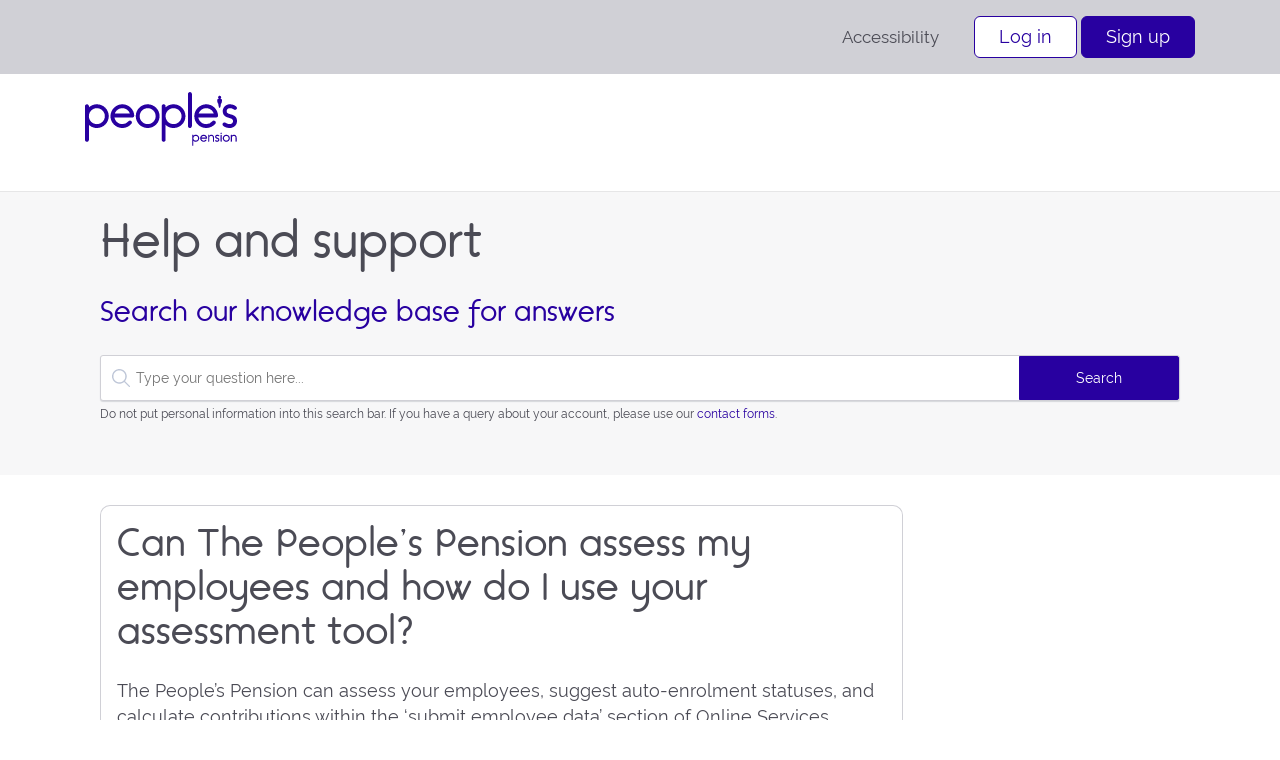

--- FILE ---
content_type: text/html; charset=UTF-8
request_url: https://thepeoplespension.co.uk/help/knowledgebase/can-the-peoples-pension-assess-my-employees/
body_size: 15743
content:
<!doctype html>
<html lang="en-GB">
<head>
	<meta charset="UTF-8">
	<meta name="viewport" content="width=device-width, initial-scale=1">
	<link rel="profile" href="https://gmpg.org/xfn/11">
		<link rel="preload" href="https://thepeoplespension.co.uk/help/wp-content/themes/tpp/fonts/fifita-regular.woff2" as="font" type="font/woff2" crossorigin="anonymous">
		<link rel="preload" href="https://thepeoplespension.co.uk/help/wp-content/themes/tpp/fonts/raleway-regular.woff2" as="font" type="font/woff2" crossorigin="anonymous">
		<link rel="preload" href="https://thepeoplespension.co.uk/help/wp-content/themes/tpp/fonts/raleway-bold.woff2" as="font" type="font/woff2" crossorigin="anonymous">

	<title>Can The People’s Pension assess my employees and how do I use your assessment tool?</title>
	<meta name='robots' content='max-image-preview:large' />
	<style>img:is([sizes="auto" i], [sizes^="auto," i]) { contain-intrinsic-size: 3000px 1500px }</style>
	
<!-- Google Tag Manager for WordPress by gtm4wp.com -->
<script data-cfasync="false" data-pagespeed-no-defer>
	var gtm4wp_datalayer_name = "dataLayer";
	var dataLayer = dataLayer || [];
</script>
<!-- End Google Tag Manager for WordPress by gtm4wp.com --><link rel='dns-prefetch' href='//cdn.optimizely.com' />
<link rel='dns-prefetch' href='//cdn.jsdelivr.net' />
<link rel='dns-prefetch' href='//static2.sharepointonline.com' />
<link rel="alternate" type="application/rss+xml" title="Help and support &raquo; Feed" href="https://thepeoplespension.co.uk/help/feed/" />
<link rel="alternate" type="application/rss+xml" title="Help and support &raquo; Comments Feed" href="https://thepeoplespension.co.uk/help/comments/feed/" />
		<style>
			.lazyload,
			.lazyloading {
				max-width: 100%;
			}
		</style>
		<link rel='stylesheet' id='wp-block-library-css' href='https://thepeoplespension.co.uk/help/wp-includes/css/dist/block-library/style.min.css?ver=6.8.3' media='all' />
<link rel='stylesheet' id='mpp_gutenberg-css' href='https://thepeoplespension.co.uk/help/wp-content/plugins/metronet-profile-picture/dist/blocks.style.build.css?ver=2.6.3' media='all' />
<style id='global-styles-inline-css'>
:root{--wp--preset--aspect-ratio--square: 1;--wp--preset--aspect-ratio--4-3: 4/3;--wp--preset--aspect-ratio--3-4: 3/4;--wp--preset--aspect-ratio--3-2: 3/2;--wp--preset--aspect-ratio--2-3: 2/3;--wp--preset--aspect-ratio--16-9: 16/9;--wp--preset--aspect-ratio--9-16: 9/16;--wp--preset--color--black: #000000;--wp--preset--color--cyan-bluish-gray: #abb8c3;--wp--preset--color--white: #ffffff;--wp--preset--color--pale-pink: #f78da7;--wp--preset--color--vivid-red: #cf2e2e;--wp--preset--color--luminous-vivid-orange: #ff6900;--wp--preset--color--luminous-vivid-amber: #fcb900;--wp--preset--color--light-green-cyan: #7bdcb5;--wp--preset--color--vivid-green-cyan: #00d084;--wp--preset--color--pale-cyan-blue: #8ed1fc;--wp--preset--color--vivid-cyan-blue: #0693e3;--wp--preset--color--vivid-purple: #9b51e0;--wp--preset--color--sky-blue: #05d2fa;--wp--preset--color--cobalt: #2800a0;--wp--preset--color--gray: #4B4B55;--wp--preset--color--gray-50: #F7F7F8;--wp--preset--color--gray-100: #EEEEF0;--wp--preset--color--sky-100: #C1F4FE;--wp--preset--color--alto: #D7D7D7;--wp--preset--color--gray-200: #D0D0D6;--wp--preset--color--hoki: #5B798E;--wp--preset--color--light-green: #cff6db;--wp--preset--color--orange: #f8681f;--wp--preset--color--purple: #9b64ff;--wp--preset--color--light-yellow: #fff0cc;--wp--preset--gradient--vivid-cyan-blue-to-vivid-purple: linear-gradient(135deg,rgba(6,147,227,1) 0%,rgb(155,81,224) 100%);--wp--preset--gradient--light-green-cyan-to-vivid-green-cyan: linear-gradient(135deg,rgb(122,220,180) 0%,rgb(0,208,130) 100%);--wp--preset--gradient--luminous-vivid-amber-to-luminous-vivid-orange: linear-gradient(135deg,rgba(252,185,0,1) 0%,rgba(255,105,0,1) 100%);--wp--preset--gradient--luminous-vivid-orange-to-vivid-red: linear-gradient(135deg,rgba(255,105,0,1) 0%,rgb(207,46,46) 100%);--wp--preset--gradient--very-light-gray-to-cyan-bluish-gray: linear-gradient(135deg,rgb(238,238,238) 0%,rgb(169,184,195) 100%);--wp--preset--gradient--cool-to-warm-spectrum: linear-gradient(135deg,rgb(74,234,220) 0%,rgb(151,120,209) 20%,rgb(207,42,186) 40%,rgb(238,44,130) 60%,rgb(251,105,98) 80%,rgb(254,248,76) 100%);--wp--preset--gradient--blush-light-purple: linear-gradient(135deg,rgb(255,206,236) 0%,rgb(152,150,240) 100%);--wp--preset--gradient--blush-bordeaux: linear-gradient(135deg,rgb(254,205,165) 0%,rgb(254,45,45) 50%,rgb(107,0,62) 100%);--wp--preset--gradient--luminous-dusk: linear-gradient(135deg,rgb(255,203,112) 0%,rgb(199,81,192) 50%,rgb(65,88,208) 100%);--wp--preset--gradient--pale-ocean: linear-gradient(135deg,rgb(255,245,203) 0%,rgb(182,227,212) 50%,rgb(51,167,181) 100%);--wp--preset--gradient--electric-grass: linear-gradient(135deg,rgb(202,248,128) 0%,rgb(113,206,126) 100%);--wp--preset--gradient--midnight: linear-gradient(135deg,rgb(2,3,129) 0%,rgb(40,116,252) 100%);--wp--preset--font-size--small: 13px;--wp--preset--font-size--medium: 20px;--wp--preset--font-size--large: 36px;--wp--preset--font-size--x-large: 42px;--wp--preset--spacing--20: 0.44rem;--wp--preset--spacing--30: 0.67rem;--wp--preset--spacing--40: 1rem;--wp--preset--spacing--50: 1.5rem;--wp--preset--spacing--60: 2.25rem;--wp--preset--spacing--70: 3.38rem;--wp--preset--spacing--80: 5.06rem;--wp--preset--shadow--natural: 6px 6px 9px rgba(0, 0, 0, 0.2);--wp--preset--shadow--deep: 12px 12px 50px rgba(0, 0, 0, 0.4);--wp--preset--shadow--sharp: 6px 6px 0px rgba(0, 0, 0, 0.2);--wp--preset--shadow--outlined: 6px 6px 0px -3px rgba(255, 255, 255, 1), 6px 6px rgba(0, 0, 0, 1);--wp--preset--shadow--crisp: 6px 6px 0px rgba(0, 0, 0, 1);}:where(body) { margin: 0; }.wp-site-blocks > .alignleft { float: left; margin-right: 2em; }.wp-site-blocks > .alignright { float: right; margin-left: 2em; }.wp-site-blocks > .aligncenter { justify-content: center; margin-left: auto; margin-right: auto; }:where(.is-layout-flex){gap: 0.5em;}:where(.is-layout-grid){gap: 0.5em;}.is-layout-flow > .alignleft{float: left;margin-inline-start: 0;margin-inline-end: 2em;}.is-layout-flow > .alignright{float: right;margin-inline-start: 2em;margin-inline-end: 0;}.is-layout-flow > .aligncenter{margin-left: auto !important;margin-right: auto !important;}.is-layout-constrained > .alignleft{float: left;margin-inline-start: 0;margin-inline-end: 2em;}.is-layout-constrained > .alignright{float: right;margin-inline-start: 2em;margin-inline-end: 0;}.is-layout-constrained > .aligncenter{margin-left: auto !important;margin-right: auto !important;}.is-layout-constrained > :where(:not(.alignleft):not(.alignright):not(.alignfull)){margin-left: auto !important;margin-right: auto !important;}body .is-layout-flex{display: flex;}.is-layout-flex{flex-wrap: wrap;align-items: center;}.is-layout-flex > :is(*, div){margin: 0;}body .is-layout-grid{display: grid;}.is-layout-grid > :is(*, div){margin: 0;}body{padding-top: 0px;padding-right: 0px;padding-bottom: 0px;padding-left: 0px;}a:where(:not(.wp-element-button)){text-decoration: underline;}:root :where(.wp-element-button, .wp-block-button__link){background-color: #32373c;border-width: 0;color: #fff;font-family: inherit;font-size: inherit;line-height: inherit;padding: calc(0.667em + 2px) calc(1.333em + 2px);text-decoration: none;}.has-black-color{color: var(--wp--preset--color--black) !important;}.has-cyan-bluish-gray-color{color: var(--wp--preset--color--cyan-bluish-gray) !important;}.has-white-color{color: var(--wp--preset--color--white) !important;}.has-pale-pink-color{color: var(--wp--preset--color--pale-pink) !important;}.has-vivid-red-color{color: var(--wp--preset--color--vivid-red) !important;}.has-luminous-vivid-orange-color{color: var(--wp--preset--color--luminous-vivid-orange) !important;}.has-luminous-vivid-amber-color{color: var(--wp--preset--color--luminous-vivid-amber) !important;}.has-light-green-cyan-color{color: var(--wp--preset--color--light-green-cyan) !important;}.has-vivid-green-cyan-color{color: var(--wp--preset--color--vivid-green-cyan) !important;}.has-pale-cyan-blue-color{color: var(--wp--preset--color--pale-cyan-blue) !important;}.has-vivid-cyan-blue-color{color: var(--wp--preset--color--vivid-cyan-blue) !important;}.has-vivid-purple-color{color: var(--wp--preset--color--vivid-purple) !important;}.has-sky-blue-color{color: var(--wp--preset--color--sky-blue) !important;}.has-cobalt-color{color: var(--wp--preset--color--cobalt) !important;}.has-gray-color{color: var(--wp--preset--color--gray) !important;}.has-gray-50-color{color: var(--wp--preset--color--gray-50) !important;}.has-gray-100-color{color: var(--wp--preset--color--gray-100) !important;}.has-sky-100-color{color: var(--wp--preset--color--sky-100) !important;}.has-alto-color{color: var(--wp--preset--color--alto) !important;}.has-gray-200-color{color: var(--wp--preset--color--gray-200) !important;}.has-hoki-color{color: var(--wp--preset--color--hoki) !important;}.has-light-green-color{color: var(--wp--preset--color--light-green) !important;}.has-orange-color{color: var(--wp--preset--color--orange) !important;}.has-purple-color{color: var(--wp--preset--color--purple) !important;}.has-light-yellow-color{color: var(--wp--preset--color--light-yellow) !important;}.has-black-background-color{background-color: var(--wp--preset--color--black) !important;}.has-cyan-bluish-gray-background-color{background-color: var(--wp--preset--color--cyan-bluish-gray) !important;}.has-white-background-color{background-color: var(--wp--preset--color--white) !important;}.has-pale-pink-background-color{background-color: var(--wp--preset--color--pale-pink) !important;}.has-vivid-red-background-color{background-color: var(--wp--preset--color--vivid-red) !important;}.has-luminous-vivid-orange-background-color{background-color: var(--wp--preset--color--luminous-vivid-orange) !important;}.has-luminous-vivid-amber-background-color{background-color: var(--wp--preset--color--luminous-vivid-amber) !important;}.has-light-green-cyan-background-color{background-color: var(--wp--preset--color--light-green-cyan) !important;}.has-vivid-green-cyan-background-color{background-color: var(--wp--preset--color--vivid-green-cyan) !important;}.has-pale-cyan-blue-background-color{background-color: var(--wp--preset--color--pale-cyan-blue) !important;}.has-vivid-cyan-blue-background-color{background-color: var(--wp--preset--color--vivid-cyan-blue) !important;}.has-vivid-purple-background-color{background-color: var(--wp--preset--color--vivid-purple) !important;}.has-sky-blue-background-color{background-color: var(--wp--preset--color--sky-blue) !important;}.has-cobalt-background-color{background-color: var(--wp--preset--color--cobalt) !important;}.has-gray-background-color{background-color: var(--wp--preset--color--gray) !important;}.has-gray-50-background-color{background-color: var(--wp--preset--color--gray-50) !important;}.has-gray-100-background-color{background-color: var(--wp--preset--color--gray-100) !important;}.has-sky-100-background-color{background-color: var(--wp--preset--color--sky-100) !important;}.has-alto-background-color{background-color: var(--wp--preset--color--alto) !important;}.has-gray-200-background-color{background-color: var(--wp--preset--color--gray-200) !important;}.has-hoki-background-color{background-color: var(--wp--preset--color--hoki) !important;}.has-light-green-background-color{background-color: var(--wp--preset--color--light-green) !important;}.has-orange-background-color{background-color: var(--wp--preset--color--orange) !important;}.has-purple-background-color{background-color: var(--wp--preset--color--purple) !important;}.has-light-yellow-background-color{background-color: var(--wp--preset--color--light-yellow) !important;}.has-black-border-color{border-color: var(--wp--preset--color--black) !important;}.has-cyan-bluish-gray-border-color{border-color: var(--wp--preset--color--cyan-bluish-gray) !important;}.has-white-border-color{border-color: var(--wp--preset--color--white) !important;}.has-pale-pink-border-color{border-color: var(--wp--preset--color--pale-pink) !important;}.has-vivid-red-border-color{border-color: var(--wp--preset--color--vivid-red) !important;}.has-luminous-vivid-orange-border-color{border-color: var(--wp--preset--color--luminous-vivid-orange) !important;}.has-luminous-vivid-amber-border-color{border-color: var(--wp--preset--color--luminous-vivid-amber) !important;}.has-light-green-cyan-border-color{border-color: var(--wp--preset--color--light-green-cyan) !important;}.has-vivid-green-cyan-border-color{border-color: var(--wp--preset--color--vivid-green-cyan) !important;}.has-pale-cyan-blue-border-color{border-color: var(--wp--preset--color--pale-cyan-blue) !important;}.has-vivid-cyan-blue-border-color{border-color: var(--wp--preset--color--vivid-cyan-blue) !important;}.has-vivid-purple-border-color{border-color: var(--wp--preset--color--vivid-purple) !important;}.has-sky-blue-border-color{border-color: var(--wp--preset--color--sky-blue) !important;}.has-cobalt-border-color{border-color: var(--wp--preset--color--cobalt) !important;}.has-gray-border-color{border-color: var(--wp--preset--color--gray) !important;}.has-gray-50-border-color{border-color: var(--wp--preset--color--gray-50) !important;}.has-gray-100-border-color{border-color: var(--wp--preset--color--gray-100) !important;}.has-sky-100-border-color{border-color: var(--wp--preset--color--sky-100) !important;}.has-alto-border-color{border-color: var(--wp--preset--color--alto) !important;}.has-gray-200-border-color{border-color: var(--wp--preset--color--gray-200) !important;}.has-hoki-border-color{border-color: var(--wp--preset--color--hoki) !important;}.has-light-green-border-color{border-color: var(--wp--preset--color--light-green) !important;}.has-orange-border-color{border-color: var(--wp--preset--color--orange) !important;}.has-purple-border-color{border-color: var(--wp--preset--color--purple) !important;}.has-light-yellow-border-color{border-color: var(--wp--preset--color--light-yellow) !important;}.has-vivid-cyan-blue-to-vivid-purple-gradient-background{background: var(--wp--preset--gradient--vivid-cyan-blue-to-vivid-purple) !important;}.has-light-green-cyan-to-vivid-green-cyan-gradient-background{background: var(--wp--preset--gradient--light-green-cyan-to-vivid-green-cyan) !important;}.has-luminous-vivid-amber-to-luminous-vivid-orange-gradient-background{background: var(--wp--preset--gradient--luminous-vivid-amber-to-luminous-vivid-orange) !important;}.has-luminous-vivid-orange-to-vivid-red-gradient-background{background: var(--wp--preset--gradient--luminous-vivid-orange-to-vivid-red) !important;}.has-very-light-gray-to-cyan-bluish-gray-gradient-background{background: var(--wp--preset--gradient--very-light-gray-to-cyan-bluish-gray) !important;}.has-cool-to-warm-spectrum-gradient-background{background: var(--wp--preset--gradient--cool-to-warm-spectrum) !important;}.has-blush-light-purple-gradient-background{background: var(--wp--preset--gradient--blush-light-purple) !important;}.has-blush-bordeaux-gradient-background{background: var(--wp--preset--gradient--blush-bordeaux) !important;}.has-luminous-dusk-gradient-background{background: var(--wp--preset--gradient--luminous-dusk) !important;}.has-pale-ocean-gradient-background{background: var(--wp--preset--gradient--pale-ocean) !important;}.has-electric-grass-gradient-background{background: var(--wp--preset--gradient--electric-grass) !important;}.has-midnight-gradient-background{background: var(--wp--preset--gradient--midnight) !important;}.has-small-font-size{font-size: var(--wp--preset--font-size--small) !important;}.has-medium-font-size{font-size: var(--wp--preset--font-size--medium) !important;}.has-large-font-size{font-size: var(--wp--preset--font-size--large) !important;}.has-x-large-font-size{font-size: var(--wp--preset--font-size--x-large) !important;}
:where(.wp-block-post-template.is-layout-flex){gap: 1.25em;}:where(.wp-block-post-template.is-layout-grid){gap: 1.25em;}
:where(.wp-block-columns.is-layout-flex){gap: 2em;}:where(.wp-block-columns.is-layout-grid){gap: 2em;}
:root :where(.wp-block-pullquote){font-size: 1.5em;line-height: 1.6;}
</style>
<link rel='stylesheet' id='recite-me-css' href='https://thepeoplespension.co.uk/help/wp-content/plugins/recite-me/css/recite-me.css?ver=1751031085' media='all' />
<link rel='stylesheet' id='wp-postratings-css' href='https://thepeoplespension.co.uk/help/wp-content/plugins/wp-postratings/css/postratings-css.css?ver=1.91.2' media='all' />
<link rel='stylesheet' id='bootstrap-css' href='https://cdn.jsdelivr.net/npm/bootstrap@4.5.3/dist/css/bootstrap.min.css' media='all' />
<link rel='stylesheet' id='fabric-icons-css' href='https://static2.sharepointonline.com/files/fabric/office-ui-fabric-core/9.6.1/css/fabric.min.css?ver=6.8.3' media='all' />
<link rel='stylesheet' id='tpp-parent-style-css' href='https://thepeoplespension.co.uk/help/wp-content/themes/tpp/style.css?ver=20250114' media='all' />
<link rel='stylesheet' id='tpp-help-style-css' href='https://thepeoplespension.co.uk/help/wp-content/themes/bandce-ask/style.css?ver=20250114' media='all' />
<link rel='stylesheet' id='instantsearch-theme-reset-css' href='https://cdn.jsdelivr.net/npm/instantsearch.css@7.1.0/themes/reset-min.css?ver=7.1.0' media='all' />
<link rel='stylesheet' id='bandceask-print-style-css' href='https://thepeoplespension.co.uk/help/wp-content/themes/bandce-ask/res/css/print.css?ver=20170220' media='print' />
<link rel='stylesheet' id='ubermenu-css' href='https://thepeoplespension.co.uk/help/wp-content/plugins/ubermenu/pro/assets/css/ubermenu.min.css?ver=3.0.5' media='all' />
<link rel='stylesheet' id='ubermenu-silver-tabs-css' href='https://thepeoplespension.co.uk/help/wp-content/plugins/ubermenu/pro/assets/css/skins/silvertabs.css?ver=6.8.3' media='all' />
<script src="https://thepeoplespension.co.uk/help/wp-includes/js/jquery/jquery.min.js?ver=3.7.1" id="jquery-core-js"></script>
<script src="https://thepeoplespension.co.uk/help/wp-includes/js/jquery/jquery-migrate.min.js?ver=3.4.1" id="jquery-migrate-js"></script>
<script src="https://cdn.optimizely.com/js/29570880047.js" id="optimizely-js"></script>
<script src="https://cdn.jsdelivr.net/npm/bootstrap@4.5.3/dist/js/bootstrap.bundle.min.js" id="bootstrapjs-js" defer data-wp-strategy="defer"></script>
<script src="https://thepeoplespension.co.uk/help/wp-content/themes/tpp/js/gravity-forms-functions.js?ver=20190319" id="gravity-forms-functions-js" defer data-wp-strategy="defer"></script>
<script src="https://thepeoplespension.co.uk/help/wp-content/themes/tpp/js/tables.js?ver=20220209" id="tpp-tables-js"></script>
<script src="https://thepeoplespension.co.uk/help/wp-content/themes/tpp/js/inputs.js?ver=20240814" id="tpp-inputs-js" defer data-wp-strategy="defer"></script>
<script src="https://thepeoplespension.co.uk/help/wp-content/themes/tpp/js/functions.js?ver=20220209" id="tpp-functions-js" defer data-wp-strategy="defer"></script>
<script src="https://cdn.jsdelivr.net/npm/algoliasearch@3.32.0/dist/algoliasearchLite.min.js?ver=3.32.0" id="algoliasearch-js" defer data-wp-strategy="defer"></script>
<script src="https://cdn.jsdelivr.net/npm/algoliasearch-helper@2.28.0/dist/algoliasearch.helper.min.js?ver=2.28.0" id="algoliasearch-helper-js" defer data-wp-strategy="defer"></script>
<script src="https://cdn.jsdelivr.net/npm/instantsearch.js@3.0.0/dist/instantsearch.production.min.js?ver=3.0.0" id="instantsearch-js" defer data-wp-strategy="defer"></script>
<script id="bandceask-script-js-extra">
var wpbandceask = {"ajaxurl":"https:\/\/thepeoplespension.co.uk\/help\/wp-admin\/admin-ajax.php","nonce":"c5b8479f92"};
</script>
<script src="https://thepeoplespension.co.uk/help/wp-content/themes/bandce-ask/res/js/functions.js?ver=20210803" id="bandceask-script-js" defer data-wp-strategy="defer"></script>
<link rel="https://api.w.org/" href="https://thepeoplespension.co.uk/help/wp-json/" /><link rel="alternate" title="JSON" type="application/json" href="https://thepeoplespension.co.uk/help/wp-json/wp/v2/knowledgebase/1157" /><link rel="EditURI" type="application/rsd+xml" title="RSD" href="https://thepeoplespension.co.uk/help/xmlrpc.php?rsd" />
<link rel='shortlink' href='https://thepeoplespension.co.uk/help/?p=1157' />
<link rel="alternate" title="oEmbed (JSON)" type="application/json+oembed" href="https://thepeoplespension.co.uk/help/wp-json/oembed/1.0/embed?url=https%3A%2F%2Fthepeoplespension.co.uk%2Fhelp%2Fknowledgebase%2Fcan-the-peoples-pension-assess-my-employees%2F" />
<link rel="alternate" title="oEmbed (XML)" type="text/xml+oembed" href="https://thepeoplespension.co.uk/help/wp-json/oembed/1.0/embed?url=https%3A%2F%2Fthepeoplespension.co.uk%2Fhelp%2Fknowledgebase%2Fcan-the-peoples-pension-assess-my-employees%2F&#038;format=xml" />
<style id="ubermenu-custom-generated-css">
/** UberMenu Responsive Styles (Breakpoint Setting) **/
@media screen and (min-width: 769px){
  .ubermenu{ display:block !important; } .ubermenu-responsive .ubermenu-item.ubermenu-hide-desktop{ display:none !important; } .ubermenu-responsive.ubermenu-retractors-responsive .ubermenu-retractor-mobile{ display:none; } .ubermenu-responsive-toggle{ display:none; }
}
@media screen and (max-width: 768px){
   .ubermenu-responsive{ width:100%; max-height:500px; visibility:visible; overflow:visible;  -webkit-transition:max-height 1s ease-in; transition:max-height .3s ease-in; }  .ubermenu-responsive.ubermenu-responsive-nocollapse, .ubermenu-repsonsive.ubermenu-no-transitions{ display:block; max-height:none; }  .ubermenu-responsive.ubermenu-responsive-collapse{ max-height:none; visibility:visible; overflow:visible; } .ubermenu-responsive.ubermenu-responsive-collapse{ max-height:0; overflow:hidden !important; visibility:hidden; } .ubermenu-responsive.ubermenu-in-transition, .ubermenu-responsive.ubermenu-in-transition .ubermenu-nav{ overflow:hidden !important; visibility:visible; } .ubermenu-responsive.ubermenu-responsive-collapse:not(.ubermenu-in-transition){ border-top-width:0; border-bottom-width:0; }  .ubermenu-responsive .ubermenu-item-level-0{ width:50%; } .ubermenu-responsive .ubermenu-item.ubermenu-item-level-0 > .ubermenu-target{ border:none; box-shadow:none; } .ubermenu-responsive .ubermenu-item.ubermenu-has-submenu-flyout{ position:static; } .ubermenu-responsive.ubermenu-sub-indicators .ubermenu-submenu-type-flyout .ubermenu-has-submenu-drop > .ubermenu-target:after{ content:"\f107"; }  .ubermenu-responsive .ubermenu-nav .ubermenu-item .ubermenu-submenu.ubermenu-submenu-drop{ width:100%; min-width:100%; max-width:100%; top:auto; left:0 !important; } .ubermenu-responsive .ubermenu-active > .ubermenu-submenu-type-mega{     max-height:none;     height:auto;//prevent overflow scrolling since android is still finicky } .ubermenu-responsive.ubermenu-transition-slide .ubermenu-item.ubermenu-in-transition > .ubermenu-submenu-drop{ max-height:1000px; //because of slide transition } .ubermenu .ubermenu-submenu-type-flyout .ubermenu-submenu-type-mega{ min-height:0; } .ubermenu.ubermenu-responsive .ubermenu-column, .ubermenu.ubermenu-responsive .ubermenu-column-auto{ min-width:50%; } .ubermenu.ubermenu-responsive .ubermenu-autoclear > .ubermenu-column{ clear:none; } .ubermenu.ubermenu-responsive .ubermenu-column:nth-of-type(2n+1){ clear:both; } .ubermenu.ubermenu-responsive .ubermenu-submenu-retractor-top:not(.ubermenu-submenu-retractor-top-2) .ubermenu-column:nth-of-type(2n+1){ clear:none; } .ubermenu.ubermenu-responsive .ubermenu-submenu-retractor-top:not(.ubermenu-submenu-retractor-top-2) .ubermenu-column:nth-of-type(2n+2){ clear:both; }   .ubermenu.ubermenu-responsive .ubermenu-tabs, .ubermenu.ubermenu-responsive .ubermenu-tabs-group, .ubermenu.ubermenu-responsive .ubermenu-tab, .ubermenu.ubermenu-responsive .ubermenu-tab-content-panel{ /** TABS SHOULD BE 100%  ACCORDION */ width:100%; min-width:100%; max-width:100%; left:0; } .ubermenu.ubermenu-responsive .ubermenu-tabs, .ubermenu.ubermenu-responsive .ubermenu-tab-content-panel{ min-height:0 !important;/* Override Inline Style from JS */ } .ubermenu.ubermenu-responsive .ubermenu-tab-content-panel{ z-index:20; } .ubermenu-responsive .ubermenu-tab > .ubermenu-target{ border-width:0 0 1px 0; } .ubermenu-responsive.ubermenu-sub-indicators .ubermenu-tabs > .ubermenu-tabs-group > .ubermenu-tab.ubermenu-has-submenu-drop > .ubermenu-target:after{ content:"\f107"; }  .ubermenu-responsive .ubermenu-tabs > .ubermenu-tabs-group > .ubermenu-tab > .ubermenu-tab-content-panel{ position:relative; border-width:0 0 2px 0; } .ubermenu-responsive .ubermenu-tab-layout-bottom > .ubermenu-tabs-group{ position:relative; }   .ubermenu-reponsive .ubermenu-item-level-0 > .ubermenu-submenu-type-stack{ /* Top Level Stack Columns */ position:relative; }  .ubermenu-responsive .ubermenu-submenu-type-stack .ubermenu-column, .ubermenu-responsive .ubermenu-submenu-type-stack .ubermenu-column-auto{ /* Stack Columns */ width:100%; max-width:100%; }   .ubermenu-responsive .ubermenu-item-mini{ /* Mini items */ min-width:0; width:auto; float:left; clear:none !important; } .ubermenu-responsive .ubermenu-item.ubermenu-item-mini > a.ubermenu-target{ padding:20px; }   .ubermenu-responsive .ubermenu-item.ubermenu-hide-mobile{ /* Hiding items */ display:none !important; }  .ubermenu-responsive.ubermenu-hide-bkgs .ubermenu-submenu.ubermenu-submenu-bkg-img{ /** Hide Background Images in Submenu */ background-image:none; }  .ubermenu-responsive-toggle{ display:block; }
}
@media screen and (max-width: 480px){
  .ubermenu.ubermenu-responsive .ubermenu-item-level-0{ width:100%; } .ubermenu.ubermenu-responsive .ubermenu-column, .ubermenu.ubermenu-responsive .ubermenu-column-auto{ min-width:100%; } .ubermenu.ubermenu-responsive .ubermenu-item-mini{ min-width:0; width:auto; }
}



/** UberMenu Custom Tweaks - Mobile **/
@media screen and (max-width:768px){
.ubermenu.ubermenu-horizontal .ubermenu-item-level-0:first-child > .ubermenu-target {border-left:none!important;}
.ubermenu-skin-silver-tabs .ubermenu-item-level-0 > .ubermenu-target {background:#4A4A49!important;border-radius:0!important;-webkit-border-radius:0!important;}
.ubermenu-skin-silver-tabs .ubermenu-item-level-0 > .ubermenu-target {color:#FFF!important;padding-left:15px!important;}
.ubermenu-items-align-left.ubermenu-horizontal .ubermenu-item.ubermenu-item-level-0 {margin-top:1px!important;}
}
/* Status: Loaded from Transient */

</style>		<script>
			document.documentElement.className = document.documentElement.className.replace('no-js', 'js');
		</script>
				<style>
			.no-js img.lazyload {
				display: none;
			}

			figure.wp-block-image img.lazyloading {
				min-width: 150px;
			}

			.lazyload,
			.lazyloading {
				--smush-placeholder-width: 100px;
				--smush-placeholder-aspect-ratio: 1/1;
				width: var(--smush-image-width, var(--smush-placeholder-width)) !important;
				aspect-ratio: var(--smush-image-aspect-ratio, var(--smush-placeholder-aspect-ratio)) !important;
			}

						.lazyload, .lazyloading {
				opacity: 0;
			}

			.lazyloaded {
				opacity: 1;
				transition: opacity 400ms;
				transition-delay: 0ms;
			}

					</style>
		
<!-- Google Tag Manager for WordPress by gtm4wp.com -->
<!-- GTM Container placement set to automatic -->
<script data-cfasync="false" data-pagespeed-no-defer>
	var dataLayer_content = {"pagePostType":"knowledgebase","pagePostType2":"single-knowledgebase","pageAttributes":["online-services"],"pagePostAuthor":"Karishma Mulji"};
	dataLayer.push( dataLayer_content );
</script>
<script data-cfasync="false" data-pagespeed-no-defer>
(function(w,d,s,l,i){w[l]=w[l]||[];w[l].push({'gtm.start':
new Date().getTime(),event:'gtm.js'});var f=d.getElementsByTagName(s)[0],
j=d.createElement(s),dl=l!='dataLayer'?'&l='+l:'';j.async=true;j.src=
'//www.googletagmanager.com/gtm.js?id='+i+dl;f.parentNode.insertBefore(j,f);
})(window,document,'script','dataLayer','GTM-WD37TD');
</script>
<!-- End Google Tag Manager for WordPress by gtm4wp.com -->	<link rel="manifest" href="/site.webmanifest">
	<link rel="apple-touch-icon" sizes="180x180" href="/apple-touch-icon.png?v=20250814">
	<!-- SEO meta tags powered by SmartCrawl https://wpmudev.com/project/smartcrawl-wordpress-seo/ -->
<meta name="description" content="The People’s Pension can assess your employees, suggest auto-enrolment statuses, and calculate contributions within the ‘submit employee data’ section of Online Services." />
<script type="application/ld+json">{"@context":"https:\/\/schema.org","@graph":[{"@type":"Organization","@id":"https:\/\/thepeoplespension.co.uk\/help\/#schema-publishing-organization","url":"https:\/\/thepeoplespension.co.uk\/help","name":"Help and support | People's Pension","logo":{"@type":"ImageObject","@id":"https:\/\/thepeoplespension.co.uk\/help\/#schema-organization-logo","url":"https:\/\/thepeoplespension.co.uk\/help\/wp-content\/uploads\/sites\/2\/Peoples-pension.png","height":60,"width":60}},{"@type":"WebSite","@id":"https:\/\/thepeoplespension.co.uk\/help\/#schema-website","url":"https:\/\/thepeoplespension.co.uk\/help","name":"Help and support | People's Pension","encoding":"UTF-8","potentialAction":{"@type":"SearchAction","target":"https:\/\/thepeoplespension.co.uk\/help\/search\/{search_term_string}\/","query-input":"required name=search_term_string"},"image":{"@type":"ImageObject","@id":"https:\/\/thepeoplespension.co.uk\/help\/#schema-site-logo","url":"https:\/\/thepeoplespension.co.uk\/help\/wp-content\/uploads\/sites\/2\/Peoples-pension.png","height":400,"width":400}},{"@type":"BreadcrumbList","@id":"https:\/\/thepeoplespension.co.uk\/help\/knowledgebase\/can-the-peoples-pension-assess-my-employees?name=can-the-peoples-pension-assess-my-employees&post_type=knowledgebase&knowledgebase=can-the-peoples-pension-assess-my-employees&do_not_redirect=1\/#breadcrumb","itemListElement":[{"@type":"ListItem","position":1,"name":"Home","item":"https:\/\/thepeoplespension.co.uk\/help"},{"@type":"ListItem","position":2,"name":"Knowledge base","item":"https:\/\/thepeoplespension.co.uk\/help\/knowledgebase\/"},{"@type":"ListItem","position":3,"name":"Can The People\u2019s Pension assess my employees and how do I use your assessment tool?"}]},{"@type":"Person","@id":"https:\/\/thepeoplespension.co.uk\/help\/author\/karishmamulji\/#schema-author","name":"Karishma Mulji","url":"https:\/\/thepeoplespension.co.uk\/help\/author\/karishmamulji\/"},{"@type":"WebPage","@id":"https:\/\/thepeoplespension.co.uk\/help\/knowledgebase\/can-the-peoples-pension-assess-my-employees\/#schema-webpage","isPartOf":{"@id":"https:\/\/thepeoplespension.co.uk\/help\/#schema-website"},"publisher":{"@id":"https:\/\/thepeoplespension.co.uk\/help\/#schema-publishing-organization"},"url":"https:\/\/thepeoplespension.co.uk\/help\/knowledgebase\/can-the-peoples-pension-assess-my-employees\/"},{"@type":"Article","mainEntityOfPage":{"@id":"https:\/\/thepeoplespension.co.uk\/help\/knowledgebase\/can-the-peoples-pension-assess-my-employees\/#schema-webpage"},"author":{"@id":"https:\/\/thepeoplespension.co.uk\/help\/author\/karishmamulji\/#schema-author"},"publisher":{"@id":"https:\/\/thepeoplespension.co.uk\/help\/#schema-publishing-organization"},"dateModified":"2024-08-06T16:17:40","datePublished":"2015-04-26T10:02:19","headline":"Can The People\u2019s Pension assess my employees and how do I use your assessment tool?","description":"The People\u2019s Pension can assess your employees, suggest auto-enrolment statuses, and calculate contributions within the \u2018submit employee data\u2019 section of Online Services.","name":"Can The People\u2019s Pension assess my employees and how do I use your assessment tool?","image":{"@type":"ImageObject","@id":"https:\/\/thepeoplespension.co.uk\/help\/knowledgebase\/can-the-peoples-pension-assess-my-employees\/#schema-article-image","url":"https:\/\/thepeoplespension.co.uk\/help\/wp-content\/uploads\/sites\/2\/Peoples-pension.png","height":400,"width":400},"thumbnailUrl":"https:\/\/thepeoplespension.co.uk\/help\/wp-content\/uploads\/sites\/2\/Peoples-pension.png"}]}</script>
<meta property="og:type" content="article" />
<meta property="og:url" content="https://thepeoplespension.co.uk/help/knowledgebase/can-the-peoples-pension-assess-my-employees/" />
<meta property="og:title" content="Can The People’s Pension assess my employees and how do I use your assessment tool?" />
<meta property="og:description" content="The People’s Pension can assess your employees, suggest auto-enrolment statuses, and calculate contributions within the ‘submit employee data’ section of Online Services." />
<meta property="og:image" content="https://thepeoplespension.co.uk/help/wp-content/uploads/sites/2/Peoples-pension.png" />
<meta property="og:image:width" content="400" />
<meta property="og:image:height" content="400" />
<meta property="article:published_time" content="2015-04-26T10:02:19" />
<meta property="article:author" content="Karishma Mulji" />
<meta name="twitter:card" content="summary_large_image" />
<meta name="twitter:title" content="Can The People’s Pension assess my employees and how do I use your assessment tool?" />
<meta name="twitter:description" content="The People’s Pension can assess your employees, suggest auto-enrolment statuses, and calculate contributions within the ‘submit employee data’ section of Online Services." />
<meta name="twitter:image" content="https://thepeoplespension.co.uk/help/wp-content/uploads/sites/2/Peoples-pension.png" />
<!-- /SEO -->
<style type="text/css" id="branda-admin-bar-logo">
body #wpadminbar #wp-admin-bar-wp-logo > .ab-item {
	background-image: url(https://thepeoplespension.co.uk/wp-content/uploads/tpp-admin-icon.png);
	background-repeat: no-repeat;
	background-position: 50%;
	background-size: 80%;
}
body #wpadminbar #wp-admin-bar-wp-logo > .ab-item .ab-icon:before {
	content: " ";
}
</style>
		<style id="wp-custom-css">
			#cookie-law-info-bar {
	transform: translateY(-50%);
}
.cli-modal-content {
	position: relative;
	display: -ms-flexbox;
	display: flex;
	-ms-flex-direction: column;
	flex-direction: column;
	width: 100%;
	pointer-events: auto;
	background-color: #0246ad;
	background-clip: padding-box;
	border-radius: .2rem;
	box-sizing: border-box;
	outline: 0;
}
.cli-tab-container p {
	font-size: 14px;
	line-height: 1.4;
	margin-bottom: 18px;
	margin-top: 0;
	padding: 0;
	color: #fff;
}
.cli-tab-container h4 {
	font-family: inherit;
	font-size: 18px;
	margin-bottom: 15px;
	margin: 10px 0;
	color: #fff;
	font-weight: bold;
}
.cli-tab-header {
	border-radius: 5px;
	padding: 12px 15px;
	cursor: pointer;
	transition: background-color 0.2s ease-out 0.3s, color 0.2s ease-out 0s;
	background-color: #0246ad;
	color: #fff;
}
.cli-privacy-overview {
	color: #fff;
}
a:not([href]):not([tabindex]) {
	color: #fff;
	text-decoration: none;
}
span.cli-necessary-caption {
	color: #fff;
	font-size: 12px;
}
.cli-switch .cli-slider:after {
	content: attr(data-cli-disable);
	position: absolute;
	right: 50px;
	color: #fff;
	font-size: 12px;
	text-align: right;
}
.cli-tab-content {
	background: #0246ad;
}
.cli-switch input:checked + .cli-slider {
	background-color: #03b8e4;
}
.cli-tab-footer .cli-btn {
	background-color: #2a842a;
	padding: 10px 15px;
	width: auto;
	color: #2a842a;
	text-decoration: none;
}
.wt-cli-element.cli-container-fluid.cli-tab-container {
  overflow: hidden;
}
.cli-tab-container .cli-row {
  margin-right: -100px;
  padding-right: 100px;
  margin-left: 0;
}
.cli-modal-close svg {
	fill: #fff;
}
a.cli_setting_save_button.cli-btn:after {
	content: 'Confirm';
	display: inline-block;
	font-size: 14px;
}
a.cli_setting_save_button.cli-btn {
	font-size: 0 !important;
	margin-top: 0 !important;
}
.cli-tab-header a:before {
  border-right: 2px solid #fff;
  border-bottom: 2px solid #fff;
  width: 9px;
  height: 9px;
  margin-right: 12px;
}
.cli-tab-header a.cli-nav-link {
  font-weight: bold;
}
.cli-tab-container .cli-row {
  max-height: 600px;
}
a.cli-privacy-readmore {
	text-decoration: underline !important;
}
#cookie-law-info-bar {
	padding: 24px !important;
}
.cli_setting_save_button,
#cookie-law-info-bar .cli-plugin-button {
  display: inline-block !important;
  padding: 10px 15px 8px !important;
  background-color: #fff !important;
  border: 1px solid #0046ad !important;
  color: #0046ad !important;
  text-decoration: none !important;
  border-radius: 4px !important;
  font-size: 14px !important;
  line-height: 1 !important;
  transition: none !important;
  margin-top: 15px !important;
}
.cli_setting_save_button:hover,
.cli_setting_save_button:active,
.cli_setting_save_button:focus,
#cookie-law-info-bar .cli-plugin-button:hover,
#cookie-law-info-bar .cli-plugin-button:active,
#cookie-law-info-bar .cli-plugin-button:focus {
  box-shadow: none !important;
  background-color: #B3C8E6 !important;
  border-color: #0046ad !important;
  color: #0046ad !important;
  opacity: 1 !important;
}		</style>
		
                              <script>!function(e){var n="https://s.go-mpulse.net/boomerang/";if("False"=="True")e.BOOMR_config=e.BOOMR_config||{},e.BOOMR_config.PageParams=e.BOOMR_config.PageParams||{},e.BOOMR_config.PageParams.pci=!0,n="https://s2.go-mpulse.net/boomerang/";if(window.BOOMR_API_key="SG6FY-8X3NH-UNHJD-BJAZR-FLDWT",function(){function e(){if(!o){var e=document.createElement("script");e.id="boomr-scr-as",e.src=window.BOOMR.url,e.async=!0,i.parentNode.appendChild(e),o=!0}}function t(e){o=!0;var n,t,a,r,d=document,O=window;if(window.BOOMR.snippetMethod=e?"if":"i",t=function(e,n){var t=d.createElement("script");t.id=n||"boomr-if-as",t.src=window.BOOMR.url,BOOMR_lstart=(new Date).getTime(),e=e||d.body,e.appendChild(t)},!window.addEventListener&&window.attachEvent&&navigator.userAgent.match(/MSIE [67]\./))return window.BOOMR.snippetMethod="s",void t(i.parentNode,"boomr-async");a=document.createElement("IFRAME"),a.src="about:blank",a.title="",a.role="presentation",a.loading="eager",r=(a.frameElement||a).style,r.width=0,r.height=0,r.border=0,r.display="none",i.parentNode.appendChild(a);try{O=a.contentWindow,d=O.document.open()}catch(_){n=document.domain,a.src="javascript:var d=document.open();d.domain='"+n+"';void(0);",O=a.contentWindow,d=O.document.open()}if(n)d._boomrl=function(){this.domain=n,t()},d.write("<bo"+"dy onload='document._boomrl();'>");else if(O._boomrl=function(){t()},O.addEventListener)O.addEventListener("load",O._boomrl,!1);else if(O.attachEvent)O.attachEvent("onload",O._boomrl);d.close()}function a(e){window.BOOMR_onload=e&&e.timeStamp||(new Date).getTime()}if(!window.BOOMR||!window.BOOMR.version&&!window.BOOMR.snippetExecuted){window.BOOMR=window.BOOMR||{},window.BOOMR.snippetStart=(new Date).getTime(),window.BOOMR.snippetExecuted=!0,window.BOOMR.snippetVersion=12,window.BOOMR.url=n+"SG6FY-8X3NH-UNHJD-BJAZR-FLDWT";var i=document.currentScript||document.getElementsByTagName("script")[0],o=!1,r=document.createElement("link");if(r.relList&&"function"==typeof r.relList.supports&&r.relList.supports("preload")&&"as"in r)window.BOOMR.snippetMethod="p",r.href=window.BOOMR.url,r.rel="preload",r.as="script",r.addEventListener("load",e),r.addEventListener("error",function(){t(!0)}),setTimeout(function(){if(!o)t(!0)},3e3),BOOMR_lstart=(new Date).getTime(),i.parentNode.appendChild(r);else t(!1);if(window.addEventListener)window.addEventListener("load",a,!1);else if(window.attachEvent)window.attachEvent("onload",a)}}(),"".length>0)if(e&&"performance"in e&&e.performance&&"function"==typeof e.performance.setResourceTimingBufferSize)e.performance.setResourceTimingBufferSize();!function(){if(BOOMR=e.BOOMR||{},BOOMR.plugins=BOOMR.plugins||{},!BOOMR.plugins.AK){var n=""=="true"?1:0,t="",a="ck6epuacc35ki2mcd4wq-f-6e71d98b1-clientnsv4-s.akamaihd.net",i="false"=="true"?2:1,o={"ak.v":"39","ak.cp":"1201576","ak.ai":parseInt("717960",10),"ak.ol":"0","ak.cr":98,"ak.ipv":4,"ak.proto":"h2","ak.rid":"ddf8cb","ak.r":50529,"ak.a2":n,"ak.m":"dscb","ak.n":"essl","ak.bpcip":"18.188.71.0","ak.cport":46718,"ak.gh":"2.22.239.177","ak.quicv":"","ak.tlsv":"tls1.3","ak.0rtt":"","ak.0rtt.ed":"","ak.csrc":"-","ak.acc":"","ak.t":"1770135341","ak.ak":"hOBiQwZUYzCg5VSAfCLimQ==0LjwPWZaAvjMUA/+NT4cif9VABsBPF+at68+TMZcjiLJJkq11/JbxiP6dlkM+rqvRlk4bMs2RsMSikm8Wte5o8+CbeQZC/sYuzH5PRYVoP+X3YSdAkyXkJvOMh+5mRSLVkM8Is3YNYLsXbjeMQTgVWcpbVcACxlTqN8me24hu/4+adyFN6OOSqCv8ghc+WRnXrJXILRF/VCqbT/Cx33kqwXPztNvXY4AOrTUCDkA1fGyacFAmqiSqQA38d96fHNiSpXUXwj0G2N3i8S2szSKCN7C1Ec3cyjjg+l/Ss6EvfcPYN+Zkc4hCA+xq8I88oDPsJ9sbxrgNZx9JHAWjCvE5odsj4dpMfZoxnIz3TgXn7kmolgoMpWsdHGtMm+0o9HAFhVLQs/DFNGXXcYGjVyXnieNwxPEsS2gpb414xGjwXk=","ak.pv":"7","ak.dpoabenc":"","ak.tf":i};if(""!==t)o["ak.ruds"]=t;var r={i:!1,av:function(n){var t="http.initiator";if(n&&(!n[t]||"spa_hard"===n[t]))o["ak.feo"]=void 0!==e.aFeoApplied?1:0,BOOMR.addVar(o)},rv:function(){var e=["ak.bpcip","ak.cport","ak.cr","ak.csrc","ak.gh","ak.ipv","ak.m","ak.n","ak.ol","ak.proto","ak.quicv","ak.tlsv","ak.0rtt","ak.0rtt.ed","ak.r","ak.acc","ak.t","ak.tf"];BOOMR.removeVar(e)}};BOOMR.plugins.AK={akVars:o,akDNSPreFetchDomain:a,init:function(){if(!r.i){var e=BOOMR.subscribe;e("before_beacon",r.av,null,null),e("onbeacon",r.rv,null,null),r.i=!0}return this},is_complete:function(){return!0}}}}()}(window);</script></head>
<body class="wp-singular knowledgebase-template-default single single-knowledgebase postid-1157 wp-theme-tpp wp-child-theme-bandce-ask">

<!-- GTM Container placement set to automatic -->
<!-- Google Tag Manager (noscript) -->
				<noscript><iframe data-src="https://www.googletagmanager.com/ns.html?id=GTM-WD37TD" height="0" width="0" style="display:none;visibility:hidden" aria-hidden="true" src="[data-uri]" class="lazyload" data-load-mode="1"></iframe></noscript>
<!-- End Google Tag Manager (noscript) -->
<div id="page" class="site">
	<a class="skip-link screen-reader-text" href="#content">Skip to content</a>

	<header id="masthead" class="site-header">

		<div id="top-bar" class="d-none d-lg-block w-100">
	<div class="container">
		<div class="d-flex flex-row">
			<div class="flex-grow-1 audience-nav mt-auto">
							</div>
			<ul class="inline-menu">
									<li>
						<button class="load-reciteme reciteMe top-bar--link border-0" tabindex="0">
							<span class="reciteme-inner reciteme-accessibility">Accessibility</span>
						</button>
					</li>
																<li>
					<a href="https://thepeoplespension.co.uk/log-in/" class="btn d-md-inline-block has-cobalt-color">Log in</a>
				</li>
				<li class="ml-0">
					<a href="https://thepeoplespension.co.uk/sign-up/" class="btn btn-primary d-md-inline-block">Sign up</a>
				</li>
			</ul>
		</div>
	</div>
</div>

		<div class="container top-header align-content-center">
			<div class="row">
				<!-- <div class="col-2 col-md-2 order-lg-last align-self-center text-lg-right">
					<span class="search-toggle top-bar--link" tabindex="0" role="button" data-toggle="collapse" data-target="#search-pulldown" aria-controls="search-pulldown" aria-expanded="false" aria-label="Toggle search"><span class="screen-reader-text">Search</span></span>
				</div> -->
				<div id="logo" class="align-self-center">
					<a href="https://thepeoplespension.co.uk/">
						<img class="d-none d-lg-block" src="https://thepeoplespension.co.uk/help/wp-content/themes/tpp/images/peoples-pension-logo.svg" alt="People&rsquo;s Pension" width="152" height="54" fetchpriority="high">
						<img class="d-inline-block d-lg-none lazyload" data-src="https://thepeoplespension.co.uk/help/wp-content/themes/tpp/images/peoples-pension-wide-logo.svg" alt="People&rsquo;s Pension" aria-hidden="true" width="180" height="29" decoding="async" src="[data-uri]" style="--smush-placeholder-width: 180px; --smush-placeholder-aspect-ratio: 180/29;">
					</a>
				</div>
				<!-- <div class="menu-toggle col-2 col-md-2 d-lg-none text-right align-self-center" role="button" data-toggle="collapse" data-target="#site-navigation" aria-controls="site-navigation" aria-expanded="false" aria-label="Toggle navigation">
					<span class="icon-bars navbar-toggler textCerulean"></span>Menu
				</div> -->
							</div>
					</div><!-- .top-header -->
		<div style="border-bottom: 1px solid #E6E6E7; width: 100vw;"></div>
	</header><!-- #masthead -->

	<div id="search-pulldown" class="has-gray-50-background-color has-gray-color collapse">
    <div class="container">
        <div class="row pulldown-menu--body">
            <div class="col-12">
                <form action="/help/" method="get" autocomplete="off" id="sitesearch">
                    <label for="search-input">What are you looking for?</label>
                    <span> <!-- Set search input field's background to white -->
                        <input id="search-input" class="sb-search-input clearable" type="text" value="" name="s" autocomplete="off">
                    </span>
                    <input type="submit" class="btn-primary has-cobalt-background-color" value="Search" />
                </form>
				<small class="form-text search-disclaimer pl-0 pl-lg-3">Do not put personal information into this search bar. If you have a query about your account, please use our <a href="/contact-us/">contact forms</a>.</small>
            </div><!-- .col-12 -->
        </div><!-- .pulldown-menu--body -->
    </div><!-- .container -->
</div><!-- #search-pulldown -->

	<div class="help-hero">
		<div class="container">

			<div class="container">

				<div class="col-xs-12">
					<h1 class="site-title mb-3">
						<a href="https://thepeoplespension.co.uk/help/" rel="home">Help and support</a>
					</h1>
																<!-- <p class="site-title"><a href="" rel="home"></a></p> -->
											<h3 class="site-description subheading has-cobalt-color mb-4">Search our knowledge base for answers</h3>
					<div class="search-form">
	<form action="https://thepeoplespension.co.uk/help/" method="get" autocomplete="off" class="form-inline">
		<fieldset>

      <div class="row">
				<div class="form-group col-sm-10 col-xs-8">
          <div id="searchBox"></div>
				</div>
				<div class="form-group col-sm-2 col-xs-4">
          <button id="submit" type="submit" class="btn btn-primary btn-lg btn-block">Search</button>
          <style>#search-pagination{display:inline-block!important}</style>
				</div>
				<small class="form-text search-disclaimer" style="padding-left:15px;">Do not put personal information into this search bar. If you have a query about your account, please use our <a href="/contact-us/">contact forms</a>.</small>
      </div>

			<h1 id="search-for" style="display:none;margin:30px 0 0"><span></span></h1>
			<div id="search-results" style="display:none"></div>
			<div id="search-full" style="display:none"></div>
      <div id="search-pagination" style="display:none;margin-top:20px"></div>

		</fieldset>
	</form>
</div>

<script id="searchbit" type="text/x-handlebars-template">
  <div class="searchresult posttype-{{post_type}}">
    <div class="searchresult-topbar">
      <div class="kb-cat">
        <a href="{{category_parent_link}}"><div>{{category_parent}}</div></a><div class="kb-cat-breadcrumb"> &raquo; </div><a href="{{category_term_link}}"><div>{{category_term}}</div></a>
      </div>
      <div class="who-for">{{taxonomies.target_audience}}</div>
      <div class="the-posttype">{{post_type_label}}</div>
    </div>
    <a href="{{permalink}}"><p>{{{_highlightResult.post_title.value}}} &raquo;</p></a>
    {{{_highlightResult.indexed_excerpt.value}}}
    <a class="searchresult-readmore" href="{{permalink}}">Read more &raquo;</a>
  </div>
</script>

<script id="searchbitold" type="text/x-handlebars-template">
  <article id="post-{{post_id}}" class="post-{{post_id}} {{post_type}} type-{{post_type}} status-publish hentry" style="border-bottom:none!important">
    <header class="entry-header" style="margin:20px 0 -25px">
      <h2 class="entry-title"><a href="{{permalink}}" rel="bookmark">{{post_title}}</a></h2>	</header>
    <div class="entry-summary">
      <p>{{{_highlightResult.indexed_excerpt.value}}}</p>
      <a href="{{permalink}}">View full answer »</a>
    </div>
    <footer class="entry-footer">
      <span class="target-audience-tag mr-2"><i class="fas fa-tag"></i>{{taxonomies.target_audience}}</span><span id="searchrank-{{post_id}}" class="hidden"></span>
    </footer>
  </article>
</script>

<script id="searchempty" type="text/x-handlebars-template">
  <div class="page-heading"><h1>We couldn't find any results for {{query}}</h1></div>

  <div class="page-content" style="margin-bottom: 30px;">
    <p>We've tried - but can't find the answer you're looking for! You can:</p>
    <ol>
      <li>Search again – try entering a keyword, phrase or question in the 'Search' box above.</li>
      <li>Click on the Help and support tab (above), and then select ‘Knowledge base Q&A’, to find Q&As bundled into useful topics.</li>
      <li>Submit a question by clicking on <a href="https://thepeoplespension.co.uk/contact-us/">Contact us</a> and select the option that suits you best – we’ll be in touch as soon as we can.</li>
      <li>If your query is urgent, you can call us by selecting the most appropriate phone number shown on our <a href="https://thepeoplespension.co.uk/contact-us/">Contact us</a> page.</li>
    </ol>
    <p>Submit your query through our <a href="https://thepeoplespension.co.uk/contact-us/">Contact us</a> page, by selecting the option that suits you best – we’ll be in touch as soon as we can.</p>
  </div>
</script>
				</div>

			</div>
		</div>
	</div>

		
		
	<div class="site-content container">
		<div class="container">
<div id="content" class="clearfix">
	<div id="main" class="clearfix row" role="main">
	<article id="post-1157" class="col-lg-9 refineResults" class="post-1157 knowledgebase type-knowledgebase status-publish hentry tag-online-services lh_knowledgebase_category-file-upload-our-assessment-tool" role="article">
	<header class="page-heading" style="padding: 1rem;">
					<h1 class="h2 has-gray-color" style="text-align: left;">Can The People’s Pension assess my employees and how do I use your assessment tool?</h1>			</header>
	<div class="page-content" style="padding: 0 1rem 1rem; font-size: 18px;">
					<p>The People’s Pension can assess your employees, suggest auto-enrolment statuses, and calculate contributions within the ‘submit employee data’ section of Online Services.</p>
<p><strong>How does your assessment tool work?</strong></p>
<p>When you send us your employee data, we’ll use your employee’s age and earnings to suggest an auto-enrolment status for them. We’ll also use the worker group settings to calculate contributions for employees.</p>
<p>We calculate your pension contributions on the assumption that you’ve provided National Insurance (NI) numbers for each of your employees. <a href="https://thepeoplespension.co.uk/help/knowledgebase/i-include-employees-national-insurance-ni-numbers-submitting-data/">Find out how missing NI numbers can affect pension contributions on our website.</a></p>
<p>For more information on how to use our assessment tool, <a href="https://thepeoplespension.co.uk/wp-content/uploads/2015/11/Uploading-an-employee-data-file-guide.pdf">please see our guide to uploading your data file</a>.</p>
<p>Remember, if you run more than one payroll with different pay periods (for example, a weekly and monthly account), you’ll need separate admin accounts for us to run our assessment tool. If you need a separate admin account, <a href="https://thepeoplespension.co.uk/contact-us/">get in touch</a> and we’d be happy to help.</p>
	<div class="vote-wrapper noprint">
		<div class="row">
			<div class="col-12 col-lg-8 text-lg-left">
				<h2>Was this article helpful?</h2>
				<p>Please score it so we can improve and offer you more</p>
			</div>
			<div class="col-12 col-lg-4">
				<div id="post-ratings-1157" class="post-ratings" data-nonce="64e0bf1084"><img id="rating_1157_1" data-src="https://thepeoplespension.co.uk/help/wp-content/plugins/wp-postratings/images/tpp/rating_1_off.png" alt="Like" title="Like" onmouseover="current_rating(1157, 1, 'Like');" onmouseout="ratings_off(-0.5, 0, 0);" onclick="rate_post();" onkeypress="rate_post();" style="--smush-placeholder-width: 154px; --smush-placeholder-aspect-ratio: 154/50;cursor: pointer; border: 0px;" src="[data-uri]" class="lazyload" /><img id="rating_1157_2" data-src="https://thepeoplespension.co.uk/help/wp-content/plugins/wp-postratings/images/tpp/rating_2_off.png" alt="Dislike" title="Dislike" onmouseover="current_rating(1157, 2, 'Dislike');" onmouseout="ratings_off(-0.5, 0, 0);" onclick="rate_post();" onkeypress="rate_post();" style="--smush-placeholder-width: 163px; --smush-placeholder-aspect-ratio: 163/50;cursor: pointer; border: 0px;" src="[data-uri]" class="lazyload" /><br /><span class="post-ratings-text" id="ratings_1157_text"></span></div><div id="post-ratings-1157-loading" class="post-ratings-loading"><img data-src="https://thepeoplespension.co.uk/help/wp-content/plugins/wp-postratings/images/loading.gif" width="16" height="16" class="post-ratings-image lazyload" src="[data-uri]" style="--smush-placeholder-width: 16px; --smush-placeholder-aspect-ratio: 16/16;" />Loading...</div>			</div>
		</div>
	</div>
				</div>
			<footer class="page-footer">
							<span class="target-audience-tag mr-2"><i class="fas fa-tag"></i>&nbsp;Employers</span>
								<span class="rating-score">10 people found this helpful</span>
			</footer>
	</article>
<div class="col-lg-3 sidecolumn">
	</div>
	</div><!-- #main -->
</div><!-- #content -->

<div class="clearfix"></div>
		</div>
	</div><!-- #content -->

	<footer role="contentinfo">
	<div id="mainfooter">
		<div class="container">
						<div id="inner-footer" class="clearfix col">
				<div id="widget-footer" class="clearfix row has-white-color">
					<div id="custom_html-3" class="widget_text widget col-sm-3 widget_custom_html"><div class="textwidget custom-html-widget"><img class="noprint img-responsive lazyload" data-src="https://thepeoplespension.co.uk/wp-content/themes/tpp/images/peoples-pension-logo-white.svg" alt="The People's Pension Logo" width="152" height="54" decoding="async" src="[data-uri]" style="--smush-placeholder-width: 152px; --smush-placeholder-aspect-ratio: 152/54;">

<hr class="noprint">
<p class="noprint">People’s Pension is a flexible and portable workplace pension provided by People's Partnership – a profit for people company.</p>


<hr class="noprint">

Provided by<br>
<a class="no-bg" title="The People’s Pension provided by People’s Partnership" href="https://peoplespartnership.co.uk" target="_blank" rel="noopener" style="display:block;margin-top:6px;"><img data-src="https://thepeoplespension.co.uk/wp-content/themes/tpp/images/peoples-partnership-logo-white.svg" alt="People’s Partnership Logo" width="152" height="57" decoding="async" src="[data-uri]" class="lazyload" style="--smush-placeholder-width: 152px; --smush-placeholder-aspect-ratio: 152/57;"></a>
<br>
<small>© Copyright 2025 People's Partnership, provider of The People's Pension.</small></div></div>
					<div id="nav_menu-6" class="widget col-sm-3 widget_nav_menu"><h2 class="h4 widgettitle">Useful links</h2><div class="menu-useful-links-container"><ul id="menu-useful-links" class="menu"><li id="menu-item-3982" class="menu-item menu-item-type-custom menu-item-object-custom menu-item-3982"><a href="https://bandce.co.uk/careers/">Careers</a></li>
<li id="menu-item-3983" class="menu-item menu-item-type-custom menu-item-object-custom menu-item-home menu-item-3983"><a href="https://thepeoplespension.co.uk/help/">Help and support</a></li>
<li id="menu-item-3984" class="menu-item menu-item-type-custom menu-item-object-custom menu-item-3984"><a href="https://thepeoplespension.co.uk/resource-library/">Resource library</a></li>
<li id="menu-item-7857" class="menu-item menu-item-type-custom menu-item-object-custom menu-item-7857"><a href="https://thepeoplespension.co.uk/media-centre/">Media centre</a></li>
</ul></div></div>
					<div id="news-links" class="widget col-sm-3">
						<h2 class="h4 widgettitle">Latest news</h2><hr>
						
						<ul>
																								<li>
										<a href="https://peoplespartnership.co.uk/media-centre/press-releases/peoples-pension-reaches-40bn-assets-under-management/" target="_blank"
											title="Posted 28 January 2026 | 8:59 am">
											People’s Pension reaches £40bn assets under management &raquo;
										</a><br />
										<small>28th Jan 2026</small>
									</li>
																	<li>
										<a href="https://peoplespartnership.co.uk/media-centre/press-releases/nearly-nine-in-10-of-uk-adults-believe-that-without-financial-education-we-will-all-be-poorer-in-the-future-as-peoples-pension-enhances-app-experience-for-its-7-million-members/" target="_blank"
											title="Posted 20 January 2026 | 9:35 am">
											Nearly nine in 10 of UK adults believe that without financial education, we will all be poorer in the future, as People’s Pension enhances app experience for its 7 million members &raquo;
										</a><br />
										<small>20th Jan 2026</small>
									</li>
																	<li>
										<a href="https://peoplespartnership.co.uk/media-centre/press-releases/peoples-partnership-announces-its-first-social-purpose-and-sustainable-business-director/" target="_blank"
											title="Posted 16 January 2026 | 9:38 am">
											People’s Partnership announces its first Social Purpose and Sustainable Business Director &raquo;
										</a><br />
										<small>16th Jan 2026</small>
									</li>
																					</ul>

					</div>

					<div id="text-11" class="widget col-sm-3 widget_text"><h2 class="h4 widgettitle">Social media</h2>			<div class="textwidget"><hr />
<div class="social-links">
<a href="https://www.linkedin.com/company/peoplespartnership/" target="_blank" title="People's Partnership on Linkedin" class="no-bg">
    <i class="icon-linkedin icon-round"></i>
</a>
<a href="https://www.facebook.com/thepeoplespension/" target="_blank" title="People's Pension on Facebook" class="no-bg">
    <i class="icon-facebook icon-round"></i>
</a>
<a href="https://www.instagram.com/peoplespension/" target="_blank" title="People's Pension on Instagram" class="no-bg">
    <i class="icon-instagram icon-round"></i>
</a>
<a href="https://www.tiktok.com/@peoplespension/" target="_blank" title="People's Pension on Tiktok" class="no-bg">
    <i class="icon-tiktok icon-round"></i>
</a></div></div>
		</div>				</div>

			</div> <!-- end #inner-footer -->
		</div>
	</div><!-- #mainfooter -->

	<nav class="container clearfix" id="subnav">
		<div class="col">
			<div class="footer-links clearfix"><ul id="menu-footer-links" class="menu"><li id="menu-item-7296" class="menu-item menu-item-type-custom menu-item-object-custom menu-item-7296"><a href="/legal/">Legal</a></li>
<li id="menu-item-7297" class="menu-item menu-item-type-custom menu-item-object-custom menu-item-7297"><a href="/Accessibility/">Accessibility</a></li>
<li id="menu-item-7298" class="menu-item menu-item-type-custom menu-item-object-custom menu-item-7298"><a href="/Disclaimer/">Disclaimer</a></li>
<li id="menu-item-7299" class="menu-item menu-item-type-custom menu-item-object-custom menu-item-7299"><a href="/Privacy/">Privacy</a></li>
<li id="menu-item-7300" class="menu-item menu-item-type-custom menu-item-object-custom menu-item-7300"><a href="/terms/">Terms and conditions</a></li>
<li id="menu-item-7301" class="menu-item menu-item-type-custom menu-item-object-custom menu-item-7301"><a href="/site-map/">Site map</a></li>
<li id="menu-item-7302" class="menu-item menu-item-type-custom menu-item-object-custom menu-item-7302"><a href="/cookie-policy/">Cookie policy</a></li>
<li id="menu-item-7303" class="menu-item menu-item-type-custom menu-item-object-custom menu-item-7303"><a href="/gdpr/">GDPR</a></li>
</ul></div>			<br clear="all" />
		</div>
	</nav>

</footer>

</div><!-- #page -->

<script type="speculationrules">
{"prefetch":[{"source":"document","where":{"and":[{"href_matches":"\/help\/*"},{"not":{"href_matches":["\/help\/wp-*.php","\/help\/wp-admin\/*","\/help\/wp-content\/uploads\/sites\/2\/*","\/help\/wp-content\/*","\/help\/wp-content\/plugins\/*","\/help\/wp-content\/themes\/bandce-ask\/*","\/help\/wp-content\/themes\/tpp\/*","\/help\/*\\?(.+)"]}},{"not":{"selector_matches":"a[rel~=\"nofollow\"]"}},{"not":{"selector_matches":".no-prefetch, .no-prefetch a"}}]},"eagerness":"conservative"}]}
</script>
<script src="https://thepeoplespension.co.uk/help/wp-content/plugins/metronet-profile-picture/js/mpp-frontend.js?ver=2.6.3" id="mpp_gutenberg_tabs-js"></script>
<script id="recite-me-js-before">
const RECITE_ME = {"apiKey":"7799d9a3ab76184f20a06b310b3664590379706b","disabledButtons":[""],"blacklistedUrls":["\/legal\/","\/privacy\/","\/terms\/","\/social-media-policy\/"]}
</script>
<script src="https://thepeoplespension.co.uk/help/wp-content/plugins/recite-me/js/scripts.js?ver=1751031085" id="recite-me-js"></script>
<script id="wp-postratings-js-extra">
var ratingsL10n = {"plugin_url":"https:\/\/thepeoplespension.co.uk\/help\/wp-content\/plugins\/wp-postratings","ajax_url":"https:\/\/thepeoplespension.co.uk\/help\/wp-admin\/admin-ajax.php","text_wait":"Please rate only 1 item at a time.","image":"tpp","image_ext":"png","max":"2","show_loading":"1","show_fading":"1","custom":"1"};
var ratings_1_mouseover_image=new Image();ratings_1_mouseover_image.src="https://thepeoplespension.co.uk/help/wp-content/plugins/wp-postratings/images/tpp/rating_1_over.png";var ratings_2_mouseover_image=new Image();ratings_2_mouseover_image.src="https://thepeoplespension.co.uk/help/wp-content/plugins/wp-postratings/images/tpp/rating_2_over.png";;
</script>
<script src="https://thepeoplespension.co.uk/help/wp-content/plugins/wp-postratings/js/postratings-js.js?ver=1.91.2" id="wp-postratings-js"></script>
<script id="smush-detector-js-extra">
var smush_detector = {"ajax_url":"https:\/\/thepeoplespension.co.uk\/help\/wp-admin\/admin-ajax.php","nonce":"3548ace526","is_mobile":"","data_store":{"type":"post-meta","data":{"post_id":1157}},"previous_data_version":"-1","previous_data_hash":"no-data"};
</script>
<script src="https://thepeoplespension.co.uk/help/wp-content/plugins/wp-smush-pro/app/assets/js/smush-detector.min.js?ver=3.22.1" id="smush-detector-js"></script>
<script src="https://thepeoplespension.co.uk/help/wp-content/plugins/duracelltomi-google-tag-manager/dist/js/gtm4wp-form-move-tracker.js?ver=1.22.3" id="gtm4wp-form-move-tracker-js"></script>
<script src="https://thepeoplespension.co.uk/help/wp-content/themes/tpp/js/navigation.js?ver=20210914" id="tpp-navigation-js"></script>
<script id="ubermenu-js-extra">
var ubermenu_data = {"remove_conflicts":"on","reposition_on_load":"off","intent_delay":"300","intent_interval":"100","intent_threshold":"7","scrollto_offset":"50","responsive_breakpoint":"768","accessible":"on","retractor_display_strategy":"responsive"};
</script>
<script src="https://thepeoplespension.co.uk/help/wp-content/plugins/ubermenu/assets/js/ubermenu.min.js?ver=3.0.5" id="ubermenu-js"></script>
<script id="smush-lazy-load-js-before">
var smushLazyLoadOptions = {"autoResizingEnabled":false,"autoResizeOptions":{"precision":5,"skipAutoWidth":true}};
</script>
<script src="https://thepeoplespension.co.uk/help/wp-content/plugins/wp-smush-pro/app/assets/js/smush-lazy-load.min.js?ver=3.22.1" id="smush-lazy-load-js"></script>
</body>
</html>


--- FILE ---
content_type: text/css
request_url: https://thepeoplespension.co.uk/help/wp-content/plugins/recite-me/css/recite-me.css?ver=1751031085
body_size: 541
content:
#recite-wrapper #primary.container,
#recite-wrapper .top-header>.row,
#recite-wrapper .wp-block-columns {
	direction: ltr;
}

#recite-modal-custom {
	box-sizing: border-box;
	position: fixed;
	top: 50%;
	left: 50%;
	max-width: 700px;
	width: 38vw;
	transform: translate(-50%, -50%);
	/* max-height: 265px; */
	border: 1px solid #999;
	border-radius: 20px;
	background: #fff;
	overflow: hidden;
	padding: 1rem;
	z-index: 2147483647;
}

hr {
	display: block;
	height: 1px;
	border: 0;
	border-top: 1px solid #ccc;
	margin: 1em 0;
	padding: 0;
}

@media only screen and (max-width: 900px) {
	#recite-modal-custom {
		box-sizing: border-box;
		position: fixed;
		top: 50%;
		left: 50%;
		max-width: 700px;
		width: 90vw;
		transform: translate(-50%, -50%);
		/* max-height: 265px; */
		border: 1px solid #999;
		border-radius: 20px;
		background: #fff;
		overflow: hidden;
		padding: 1rem;
		z-index: 2147483647;
	}

	#recite-modal-custom .recite-modal-custom-button {
		width: 100px !important;
	}
}

.recite-modal-custom {
	position: relative;
}

#recite-modal-custom #recite-modal-custom-header {
	font-size: 1.5em;
	line-height: 2em;
	width: 100%;
	text-align: center;
	height: auto;
	text-transform: uppercase;
	font-weight: bold;
}

#recite-modal-custom #recite-modal-custom-content {
	padding: 0 1rem;
	overflow-x: hidden;
	overflow-y: auto;
	text-align: left;
}

#recite-wrapper.recite-fade-custom::before {
	background-color: #4a4a49 !important;
	opacity: 0.7;
	position: absolute;
	top: 0;
	left: 0;
	right: 0;
	bottom: 0;
	content: '';
	z-index: 100000;
	user-select: none;
}

#recite-languages-dropdown {
	overflow-y: scroll;
}

#recite-languages-dropdown:not(.recite-active) {
	display: none;
}

#recite-header div#recite-dropdowns #recite-languages-dropdown.recite-dropdown.recite-active {
	max-height: 80vh !important;
}


--- FILE ---
content_type: text/css
request_url: https://thepeoplespension.co.uk/help/wp-content/themes/tpp/fonts/tpp-icon-font/css/tpp-icons.css
body_size: 1189
content:
@font-face {
	font-family: 'tpp-icons';
	src: url('../font/tpp-icons.woff2') format('woff2'),
	     url('../font/tpp-icons.woff') format('woff');
	font-weight: normal;
	font-style: normal;
	font-display: block;
}

 [class^="tppicon-"]:before, [class*=" tppicon-"]:before {
  font-family: "tpp-icons";
  font-style: normal;
  font-weight: normal;
  speak: never;

  display: inline-block;
  text-decoration: inherit;
  width: 1em;
  margin-right: .2em;
  text-align: center;

  /* For safety - reset parent styles, that can break glyph codes*/
  font-variant: normal;
  text-transform: none;

  /* fix buttons height, for twitter bootstrap */
  line-height: 1em;

  /* Animation center compensation - margins should be symmetric */
  /* remove if not needed */
  margin-left: .2em;

  /* you can be more comfortable with increased icons size */
  /* font-size: 120%; */

  /* Font smoothing. That was taken from TWBS */
  -webkit-font-smoothing: antialiased;
  -moz-osx-font-smoothing: grayscale;
}

.tppicon-warning:before { content: '\e800'; } /* '' */
.tppicon-menu-bar:before { content: '\e801'; } /* '' */
.tppicon-tick:before { content: '\e802'; } /* '' */
.tppicon-employer:before { content: '\e805'; } /* '' */
.tppicon-accessibility:before { content: '\e808'; } /* '' */
.tppicon-money:before { content: '\e809'; } /* '' */
.tppicon-plus:before { content: '\e83b'; } /* '' */
.tppicon-information:before { content: '\e83d'; } /* '' */
.tppicon-phone:before { content: '\e840'; } /* '' */
.tppicon-location:before { content: '\e841'; } /* '' */
.tppicon-filter:before { content: '\e842'; } /* '' */
.tppicon-contact-us:before { content: '\e84b'; } /* '' */
.tppicon-twitter:before { content: '\e859'; } /* '' */
.tppicon-linkedin:before { content: '\e85a'; } /* '' */
.tppicon-screen:before { content: '\e866'; } /* '' */
.tppicon-search-alt:before { content: '\e86a'; } /* '' */
.tppicon-clock:before { content: '\e86e'; } /* '' */
.tppicon-envelope:before { content: '\e87c'; } /* '' */
.tppicon-person:before { content: '\e87d'; } /* '' */
.tppicon-no-filter:before { content: '\e87f'; } /* '' */
.tppicon-no-filter-icon:before { content: '\e880'; } /* '' */
.tppicon-package:before { content: '\e881'; } /* '' */
.tppicon-payroll-professional-icon:before { content: '\e882'; } /* '' */
.tppicon-play-button:before { content: '\e883'; } /* '' */
.tppicon-software-developer-icon:before { content: '\e886'; } /* '' */
.tppicon-software-developer:before { content: '\e887'; } /* '' */
.tppicon-speechmark:before { content: '\e888'; } /* '' */
.tppicon-zip:before { content: '\e88f'; } /* '' */
.tppicon-percentage:before { content: '\e890'; } /* '' */
.tppicon-question-mark:before { content: '\e891'; } /* '' */
.tppicon-adviser-icon:before { content: '\e893'; } /* '' */
.tppicon-adviser:before { content: '\e894'; } /* '' */
.tppicon-open-mail:before { content: '\e895'; } /* '' */
.tppicon-employer-icon:before { content: '\e896'; } /* '' */
.tppicon-heart:before { content: '\e897'; } /* '' */
.tppicon-upload:before { content: '\e89a'; } /* '' */
.tppicon-media-centre:before { content: '\e89c'; } /* '' */
.tppicon-member-icon:before { content: '\e89d'; } /* '' */
.tppicon-member:before { content: '\e89e'; } /* '' */
.tppicon-mp3:before { content: '\e8a0'; } /* '' */
.tppicon-mp4:before { content: '\e8a1'; } /* '' */
.tppicon-direct-debit:before { content: '\e8a2'; } /* '' */
.tppicon-google:before { content: '\e8a3'; } /* '' */
.tppicon-outlook:before { content: '\e8a4'; } /* '' */
.tppicon-apple:before { content: '\e8a5'; } /* '' */
.tppicon-word:before { content: '\e8a8'; } /* '' */
.tppicon-download:before { content: '\e8a9'; } /* '' */
.tppicon-document:before { content: '\e8aa'; } /* '' */
.tppicon-excel:before { content: '\e8ab'; } /* '' */
.tppicon-powerpoint:before { content: '\e8ac'; } /* '' */
.tppicon-image:before { content: '\e8ad'; } /* '' */
.tppicon-pdf:before { content: '\e8af'; } /* '' */
.tppicon-chevron-down:before { content: '\e8b0'; } /* '' */
.tppicon-chevron-left:before { content: '\e8b1'; } /* '' */
.tppicon-chevron-right:before { content: '\e8b3'; } /* '' */
.tppicon-chevron-up:before { content: '\e8b4'; } /* '' */
.tppicon-search:before { content: '\e8bb'; } /* '' */
.tppicon-clear:before { content: '\e8bc'; } /* '' */
.tppicon-house:before { content: '\e8c8'; } /* '' */
.tppicon-notification:before { content: '\e8c9'; } /* '' */
.tppicon-facebook:before { content: '\e8ca'; } /* '' */
.tppicon-youtube:before { content: '\e8cd'; } /* '' */
.tppicon-documents-alt:before { content: '\e8ce'; } /* '' */
.tppicon-payroll-professional:before { content: '\e8cf'; } /* '' */
.tppicon-documents:before { content: '\e8d0'; } /* '' */
.tppicon-error:before { content: '\e8d1'; } /* '' */


--- FILE ---
content_type: text/css
request_url: https://thepeoplespension.co.uk/help/wp-content/themes/bandce-ask/res/css/print.css?ver=20170220
body_size: 148
content:
.breadcrumb {
	border: none;
}

.breadcrumb a:after,
.cat-listings #menu-ask-question-categories a:after,
.pagination a:after {
	content: none;
}

.filter-bar,
#mainfooter,
.search-form,
aside.related-documents,
aside.related-videos,
.panel-title .glyphicon,
.page-footer {
	display: none;
}

.question-list h4 i + span {
	padding: 0;
}

/* Only display active categories */
.cat-listings #menu-ask-question-categories > li > a {
	display: none;
}

.cat-listings #menu-ask-question-categories > li.current-menu-item > a,
.cat-listings #menu-ask-question-categories > li.current-menu-parent > a,
.cat-listings #menu-ask-question-categories > li.active > a {
	display: block;
}

.page-heading,
.page-content {
	padding: 0;
}

.page-heading {
	text-align: left;
}


--- FILE ---
content_type: image/svg+xml
request_url: https://thepeoplespension.co.uk/help/wp-content/themes/tpp/images/peoples-pension-logo.svg
body_size: 1508
content:
<svg width="540" height="192" fill="none" xmlns="http://www.w3.org/2000/svg"><path d="M264.949 85.89c0 23.35-18.93 42.29-42.29 42.29s-42.29-18.93-42.29-42.29 18.93-42.29 42.29-42.29 42.29 18.93 42.29 42.29zm-42.29-28.34c-15.67 0-28.38 12.71-28.38 28.38 0 15.67 12.71 28.38 28.38 28.38 15.67 0 28.38-12.71 28.38-28.38 0-15.67-12.71-28.38-28.38-28.38zM372.789.19c-3.83 0-6.93 3.1-6.93 6.93v114.12c0 3.83 3.1 6.93 6.93 6.93 3.83 0 6.93-3.1 6.93-6.93V7.12c0-3.83-3.1-6.93-6.93-6.93zM314.62 43.6c-10.87 0-20.78 4.11-28.27 10.85v-3.87c0-3.83-3.1-6.93-6.93-6.93-3.83 0-6.93 3.1-6.93 6.93v119.56c0 3.83 3.1 6.93 6.93 6.93 3.83 0 6.93-3.1 6.93-6.93v-53.68s9.5 11.71 28.27 11.71c23.35 0 42.29-18.93 42.29-42.29s-18.93-42.29-42.29-42.29v.01zm0 70.71c-15.67 0-28.38-12.71-28.38-28.38 0-15.67 12.71-28.38 28.38-28.38 15.67 0 28.38 12.71 28.38 28.38 0 15.67-12.71 28.38-28.38 28.38zM42.13 43.6c-10.87 0-20.78 4.11-28.27 10.85v-3.87c0-3.83-3.1-6.93-6.93-6.93-3.83 0-6.93 3.1-6.93 6.93v119.56c0 3.83 3.1 6.93 6.93 6.93 3.83 0 6.93-3.1 6.93-6.93v-53.68s9.5 11.71 28.27 11.71c23.35 0 42.29-18.93 42.29-42.29S65.49 43.59 42.13 43.59v.01zm0 70.71c-15.67 0-28.38-12.71-28.38-28.38 0-15.67 12.71-28.38 28.38-28.38 15.67 0 28.38 12.71 28.38 28.38 0 15.67-12.71 28.38-28.38 28.38zm430.701-30.46c0-.31-.03-.61-.07-.91-1.51-21.98-19.81-39.34-42.17-39.34-22.36 0-42.29 18.93-42.29 42.29s18.93 42.29 42.29 42.29c12.97 0 24.56-5.85 32.31-15.04a6.92 6.92 0 001.71-4.55c0-3.83-3.1-6.93-6.93-6.93-2.14 0-4.06.97-5.33 2.5a28.325 28.325 0 01-21.76 10.16c-14.02 0-25.65-10.16-27.96-23.52h63.27c3.82 0 6.92-3.11 6.92-6.93l.01-.02zm-42.23-26.3c12.52 0 23.14 8.12 26.91 19.37h-53.82c3.77-11.26 14.39-19.37 26.91-19.37zM174.94 83.85c0-.31-.03-.61-.07-.91-1.51-21.98-19.81-39.34-42.17-39.34-22.36 0-42.29 18.93-42.29 42.29s18.93 42.29 42.29 42.29c12.97 0 24.56-5.85 32.31-15.05a6.92 6.92 0 001.71-4.55c0-3.83-3.1-6.93-6.93-6.93-2.14 0-4.06.97-5.33 2.5a28.325 28.325 0 01-21.76 10.16c-14.02 0-25.65-10.16-27.96-23.52h63.27c3.82 0 6.92-3.11 6.92-6.93l.01-.01zm-42.24-26.3c12.52 0 23.14 8.12 26.91 19.37h-53.82c3.77-11.26 14.39-19.37 26.91-19.37zm347.86-33.44h-1.15a5.459 5.459 0 00-1.12-10.8c-3.02 0-5.46 2.44-5.46 5.46a5.45 5.45 0 004.34 5.34h-1.23s-6.2-.39-6.2 4.9c0 0 .21 4.87.98 7.85.77 2.98 2.68 4.96 2.68 4.96l1.92 11.19s.38 3.27 2.74 3.27h.36c2.26 0 2.74-3.27 2.74-3.27l1.92-11.19s1.91-1.97 2.68-4.96c.77-2.98.98-7.85.98-7.85 0-5.29-6.2-4.9-6.2-4.9h.02zm22.611 44.22c0-6.56 5.17-10.8 11.72-10.91 7.91-.13 11.95 3.76 14.51 5.23 3.32 1.92 7.56.78 9.47-2.54 1.91-3.31.76-7.55-2.54-9.47-1.52-.78-10.03-7.12-21.63-7.08-13.84.04-25.37 10.85-25.37 24.49 0 17.55 12.98 21.34 23.43 24.46 7.39 2.2 13.33 3.8 13.33 10.87 0 7.07-5.84 10.93-12.4 10.93-7.42 0-11.52-3.39-14.61-5.13-.01 0-.02-.01-.03-.02a.219.219 0 01-.05-.03c-.06-.03-.12-.07-.17-.1-3.28-1.73-7.35-.56-9.22 2.69-1.81 3.14-.91 7.1 1.99 9.15.72.62 8.69 7.3 22.29 7.3s26.12-9.55 26.12-24.71c0-30.21-36.83-18.8-36.83-35.12l-.01-.01zm-109.77 83.58c-3.25 0-6.21 1.23-8.45 3.24v-1.16c0-1.14-.93-2.07-2.07-2.07-1.14 0-2.07.93-2.07 2.07v35.74c0 1.14.93 2.07 2.07 2.07 1.14 0 2.07-.93 2.07-2.07v-16.05s2.84 3.5 8.45 3.5c6.98 0 12.64-5.66 12.64-12.64s-5.66-12.64-12.64-12.64v.01zm0 21.14c-4.69 0-8.48-3.8-8.48-8.48 0-4.68 3.8-8.48 8.48-8.48 4.68 0 8.48 3.8 8.48 8.48 0 4.68-3.8 8.48-8.48 8.48zm121.189-8.45c0 6.98-5.65 12.63-12.63 12.63s-12.63-5.65-12.63-12.63 5.65-12.63 12.63-12.63 12.63 5.65 12.63 12.63zm-12.63-8.46c-4.68 0-8.48 3.79-8.48 8.48s3.79 8.48 8.48 8.48 8.48-3.79 8.48-8.48-3.79-8.48-8.48-8.48zm-18.21-4.12c-1.14 0-2.07.93-2.07 2.07v21.07c0 1.14.93 2.07 2.07 2.07 1.14 0 2.07-.93 2.07-2.07v-21.07c0-1.14-.93-2.07-2.07-2.07zm-.001-2.52a2.39 2.39 0 100-4.78 2.39 2.39 0 000 4.78zm-25.279 12.18c-.03-5.82-4.3-9.72-9.66-9.72-3.42 0-5.7 1.37-7.25 3.6v-1.45c0-1.14-.93-2.07-2.07-2.07-1.14 0-2.07.93-2.07 2.07v21.06c0 1.14.93 2.07 2.07 2.07 1.14 0 2.07-.93 2.07-2.07v-13.91c.31-3.08 3.04-5.06 6.37-5.17 5.4-.18 6.35 3.54 6.4 5.61v13.47c0 1.14.93 2.07 2.07 2.07 1.14 0 2.07-.93 2.07-2.07v-13.49zm80.25 0c-.03-5.82-4.3-9.72-9.66-9.72-3.42 0-5.7 1.37-7.25 3.6v-1.45c0-1.14-.93-2.07-2.07-2.07-1.14 0-2.07.93-2.07 2.07v21.06c0 1.14.93 2.07 2.07 2.07 1.14 0 2.07-.93 2.07-2.07v-13.91c.31-3.08 3.04-5.06 6.37-5.17 5.4-.18 6.35 3.54 6.4 5.61v13.47c0 1.14.93 2.07 2.07 2.07 1.14 0 2.07-.93 2.07-2.07v-13.49zm-72.37-2.33c0-1.96 1.54-3.23 3.5-3.26 2.36-.04 3.57 1.12 4.33 1.56.99.57 2.26.23 2.83-.76.57-.99.23-2.26-.76-2.83-.45-.23-3-2.13-6.46-2.12-4.13.01-7.58 3.24-7.58 7.31 0 5.24 3.88 6.37 7 7.3 2.21.66 3.98 1.13 3.98 3.25s-1.74 3.27-3.7 3.27c-2.22 0-3.44-1.01-4.36-1.53h-.03c-.02 0-.03-.02-.05-.03-.98-.52-2.19-.17-2.75.8-.54.94-.27 2.12.6 2.73.21.19 2.6 2.18 6.66 2.18 4.06 0 7.8-2.85 7.8-7.38 0-9.02-11-5.61-11-10.49h-.01zm-32.15 4.62c0-.09 0-.18-.02-.27-.45-6.56-5.91-11.74-12.58-11.74s-12.62 5.65-12.62 12.62c0 6.97 5.65 12.62 12.62 12.62 3.87 0 7.33-1.75 9.64-4.49.32-.36.51-.84.51-1.36 0-1.14-.93-2.07-2.07-2.07-.64 0-1.21.29-1.59.75a8.464 8.464 0 01-14.83-3.99h18.87c1.14 0 2.07-.93 2.07-2.07zm-12.6-7.84c3.74 0 6.91 2.42 8.03 5.78h-16.06a8.461 8.461 0 018.03-5.78z" fill="#2800a0"/></svg>


--- FILE ---
content_type: image/svg+xml
request_url: https://thepeoplespension.co.uk/help/wp-content/themes/bandce-ask/images/ratings-heart-small.svg
body_size: 389
content:
<svg width="24" height="24" viewBox="0 0 24 24" fill="none" xmlns="http://www.w3.org/2000/svg">
<path d="M2.71311 12.1912L11.3772 21.2304C11.4569 21.3117 11.552 21.3763 11.657 21.4203C11.762 21.4644 11.8747 21.4871 11.9886 21.4871C12.1025 21.4871 12.2152 21.4644 12.3202 21.4203C12.4251 21.3763 12.5203 21.3117 12.6 21.2304L21.2521 12.2032C22.0295 11.425 22.577 10.4473 22.8343 9.37778C23.0915 8.30829 23.0486 7.18853 22.7102 6.14188C22.3717 5.09523 21.7509 4.16231 20.9162 3.44592C20.0815 2.72952 19.0652 2.25746 17.9793 2.08173C17.0449 1.92465 16.0864 1.99468 15.1847 2.2859C14.283 2.57711 13.4647 3.08097 12.7987 3.75494L12.2849 4.26872C12.2051 4.34758 12.0974 4.3918 11.9852 4.3918C11.873 4.3918 11.7653 4.34758 11.6855 4.26872L11.1717 3.75494C10.0499 2.64825 8.53629 2.02951 6.96046 2.03342C5.38463 2.03733 3.87415 2.66357 2.75783 3.77582C1.64152 4.88807 1.00977 6.39626 1.00011 7.97206C0.990454 9.54786 1.60367 11.0637 2.70626 12.1895L2.71311 12.1912Z" stroke="#2800A0" stroke-width="2"/>
</svg>


--- FILE ---
content_type: application/javascript
request_url: https://thepeoplespension.co.uk/help/wp-content/themes/tpp/js/navigation.js?ver=20210914
body_size: 1007
content:
/**
 * File navigation.js.
 *
 * Handles toggling sub navigation sticky state.
 */
( function($) {
	var container = document.getElementById( 'content' ),
		menuItems = document.querySelectorAll( '#primary-menu > li.menu-item-has-children > a' ),
		aBar, subNav, subNavMob, marginTop, marginTopMob;

	for (var i = 0; i < menuItems.length; i++) {
		menuItems[i].addEventListener('click', toggleMainMenu );
	}

	if (container) {
		subNav = container.querySelectorAll( '.page-tabs' );
		subNavMob = container.querySelectorAll( '#navrow' );
	}

	if ( subNav && subNav[0] ) {
		marginTop = subNav[0].getBoundingClientRect().top + window.pageYOffset;
		if ( aBar = document.getElementById('wpadminbar') ) {
			marginTop -= aBar.offsetHeight;
		}
	}
	if ( subNavMob && subNavMob[0] ) {
		marginTopMob = subNavMob[0].getBoundingClientRect().top + window.pageYOffset;
	}

	function toggleMainMenu(event) {
		event.preventDefault();
		var isOpen = this.parentElement.classList.contains('toggled');
		$( '#primary-menu > .menu-item' ).removeClass('toggled');
		if ( ! isOpen ) {
			this.parentElement.classList.add('toggled');
		}
		$( '#search-pulldown' ).collapse('hide');
	}

	function updateSubNavigationMenu() {
		if ( subNav && subNav[0] ) {
			jQuery( subNav ).toggleClass( 'sticky-nav', window.pageYOffset >= marginTop );
		}
	}
	function updateSubNavigationMenuMob() {
		if ( subNavMob && subNavMob[0] ) {
			jQuery( subNavMob ).toggleClass( 'sticky-nav', window.pageYOffset >= marginTopMob );
		}
	}
	var isScrolling = false;

	window.addEventListener( 'load', function() {
		updateSubNavigationMenu();
		updateSubNavigationMenuMob();
	});

	window.addEventListener( 'scroll', function() {
		if ( isScrolling ) {
			return;
		}

		isScrolling = true;
		setTimeout( function() {
			updateSubNavigationMenu();
			updateSubNavigationMenuMob();
			isScrolling = false;
		}, 10 );
	});

	function close_primary_menu() {
		$( '#site-navigation' ).collapse('hide');
		$( '#primary-menu > .menu-item' ).removeClass('toggled');
	}

	$('#site-navigation').on('show.bs.collapse'), function() {
		$( '#search-pulldown' ).collapse('hide');
		document.body.classList.add('dim-mobile-content');
	};

	$('#site-navigation').on('hide.bs.collapse'), function() {
		document.body.classList.remove('dim-mobile-content');
	};

	$('#search-pulldown').on('show.bs.collapse', function() {
		document.body.classList.add('dim-mobile-content');
		close_primary_menu();
	});

	$('#search-pulldown').on('hide.bs.collapse', function() {
		document.body.classList.remove('dim-mobile-content');
	});

	$('#primary').click(function() {
		$( '#search-pulldown' ).collapse('hide');
	});

	$('#content').click(close_primary_menu);

	// set overlay height equal to page height.
	$('#primary-menu > li.menu-item-has-children > a').click( function() {
		if( $(this).parent().hasClass('toggled') ) {
			var pageHeight = $('body').height();
			var mastheadHeight = $('#masthead').height();
			var navSubMenuContainer = $(this).parent().find('.sub-menu-container .container-lg').outerHeight();
			var overlayHeight = pageHeight - mastheadHeight - navSubMenuContainer;
			$(this).parent().find('.navigation-overlay').css('height', overlayHeight);
		}
	});

	// close navigation menu on overlay click.
	$('.navigation-overlay').click( function() {
		$('#primary-menu > .menu-item').removeClass('toggled');
	});

	// animate navigation menu appearance only when not open (switching between tabs should not animate)
	$('.menu-item').on('mouseover', function() {
		if( $('.menu-item').hasClass('toggled') === false ) {
			$('.sub-menu-container').css('transition', 'opacity 0.2s');
		} else {
			$('.sub-menu-container').css('transition', '');
		}
	});

	$('.menu-item').on('click', function() {
		if ($('.menu-item').hasClass('toggled') === false) {
			$('.sub-menu-container').css('transition', 'opacity 0.2s');
		}
	});

} )(jQuery);


--- FILE ---
content_type: application/javascript
request_url: https://thepeoplespension.co.uk/help/wp-content/themes/bandce-ask/res/js/functions.js?ver=20210803
body_size: 4160
content:
/**
 * Theme functions file
 *
 * Contains handlers for navigation and accessibility
 *
 */
/* global algoliasearch, instantsearch, wpbandceask */
/* exported readCookie, eraseCookie */

( function( $ ) {
	var body    = $( 'body' ),
		_window = $( window );

	var page_has_masonry = jQuery.isFunction( jQuery.fn.masonry );

	// Load video oembed data in place of placeholder
	body.on( 'click', '.lh-video-placeholder', function (e) {
		var iframe,
			elem = $(e.currentTarget),
			html;

		html = elem.data( 'video-oembed' );

		if ( html ) {
			e.preventDefault();
			iframe = $( html );
			elem.replaceWith( iframe );
		}
	});

	// Add JS toggle for question sidebar menu
	$( '.questions-sidebar .menu-item-has-children > a' ).before( '<i class="fas fa-chevron-down"></i>' );
	$( '.questions-sidebar i' ).click( function() {
		$( this ).toggleClass( 'fa-chevron-down' ).toggleClass( 'fa-chevron-up' );
		$( this ).parent().toggleClass( 'sub-menu-active' );
	} );

	if ( page_has_masonry ) {

		jQuery( '.masonry-container' ).masonry({
			'gutter': 15,
			'columnWidth': '.grid-sizer',
			'itemSelector': '.item',
			'percentPosition': true,
			'transitionDuration': 0
		}).masonry(); // no method is the same as .masonry('layout')

	}

	if( ! $('html').hasClass('no-csstransitions') ){

		$( '.audience_menu > a' ).click( function() {
			$( '#menu-ask-question-categories > li > ul > li > ul > li' ).removeClass( 'active current-menu-item' );

			$( '#menu-ask-question-categories > li > ul > li' ).removeClass('active current-menu-item');
			$( '#menu-ask-question-categories > li > ul' ).addClass( 'closed' );

			$( '#menu-ask-question-categories > li' ).removeClass( 'active current-menu-item current-menu-ancestor' );
			$( '#menu-ask-question-categories .sub-menu' ).slideUp(100);
		});

		// Top level
		$('#menu-ask-question-categories > li > i').click(function() {

			if ( $(this).hasClass('fa-plus') ) {
				$('#menu-ask-question-categories > li > i').removeClass('fa-minus').addClass('fa-plus');
				$(this).removeClass('fa-plus');
				$(this).addClass('fa-minus');
			} else {
				$(this).removeClass('fa-minus');
				$(this).addClass('fa-plus');
			}

			// collapse menu if already active
			if ( $(this).parent().hasClass( 'active' ) ) {
				$(this).parent().find(' > .sub-menu').slideToggle( 600 );
				$(this).parent().find( '.active' ).removeClass( 'active' );
			} else if ( ! $(this).parent().hasClass('current-menu-item') && ! $(this).parent().hasClass('current-menu-ancestor') ) {

				$('#menu-ask-question-categories > li > ul > li > ul > li').removeClass('active current-menu-item');

				$('#menu-ask-question-categories > li > ul > li').removeClass('active current-menu-item');
				$('#menu-ask-question-categories > li > ul').addClass('closed');

				$('#menu-ask-question-categories > li').removeClass( 'active current-menu-item current-menu-ancestor' );

				$(this).parent().find('.sub-menu').removeClass('closed');

				$(this).parent().addClass('active');

				$('#menu-ask-question-categories > li > .sub-menu').each(function(){

					if( ! $(this).parent().hasClass('active') && ! $(this).parent().hasClass('current-menu-item') && ! $(this).parent().hasClass('current-menu-ancestor') ){
						$(this).slideUp(600);
					}
				});

				$(this).parent().find(' > .sub-menu').slideDown(600);
			} else {
				$('#menu-ask-question-categories > li > ul > li > ul > li').removeClass('active current-menu-item current-menu-ancestor');

				$('#menu-ask-question-categories > li > ul > li').removeClass('active current-menu-item current-menu-ancestor');
				$('#menu-ask-question-categories > li > ul').addClass('closed');

			}

			$('#menu-ask-question-categories > li > ul > li > .sub-menu').each(function(){
				$(this).slideUp();
			});
		});

		//Child
		$('#menu-ask-question-categories > li > ul > li > a').click(function(){

			$('#menu-ask-question-categories > li > ul > li > ul > li').removeClass('active current-menu-item current-menu-ancestor');

			$('#menu-ask-question-categories > li > ul > li').removeClass('active current-menu-item current-menu-ancestor');
			$(this).parent().addClass('active');

			$('#menu-ask-question-categories > li > ul > li > .sub-menu').each(function(){

				if( ! $(this).parent().hasClass('active') && ! $(this).parent().hasClass('current-menu-item') && ! $(this).parent().hasClass('current-menu-ancestor') ){

					$(this).slideUp();
				}
			});

			$(this).parent().find(' > .sub-menu').slideDown(400);
		});

		//Grandchild
		$('#menu-ask-question-categories > li > ul > li > ul > li > a').click(function(){
			$('#menu-ask-question-categories > li > ul > li > ul > li').removeClass('active current-menu-item');
			$(this).parent().addClass('active');
		});

	}

	$( '.question-list .card-header' ).click(function(e) {
		e.preventDefault();
		$(this).toggleClass('active');
		$(this).parent().find('.question-body').slideToggle(200);
		$(this).find('i').toggleClass('fa-plus').toggleClass('fa-minus');
	});

	$(document).on('click', '.ask-user-toggle .btn', function(e){
		e.preventDefault();

		var value = $(this).attr('id').replace( 'toggle-', '' );
		createCookie( 'target_audience', value );

		window.location.href = $(this).prop('href');
		//location.reload();
	});

	_window.load(function() {

		if ( page_has_masonry ) {
			jQuery( '.masonry-container' ).masonry();
		}

		if( jQuery('#menu-ask-question-categories').length ){

			jQuery('#menu-ask-question-categories li.active .sub-menu').removeClass('closed');
			jQuery('#menu-ask-question-categories li.current-menu-item .sub-menu').removeClass('closed');
			jQuery('#menu-ask-question-categories li.current-menu-ancestor .sub-menu').removeClass('closed');

			jQuery('#menu-ask-question-categories .sub-menu').each(function() {
				if( $(this).parent().hasClass('active') || $(this).parent().hasClass('current-menu-item') || $(this).parent().hasClass('current-menu-ancestor') ){
					$(this).show();
				}
			});
		}

		jQuery('.panel-collapse').addClass('collapse');
	});


	_window.on('resize', function() {

		if ( page_has_masonry ) {
			jQuery( '.masonry-container' ).masonry();
		}
	});

} )( jQuery );

// Search
var search = instantsearch({
	indexName: 'wp_tpp_knowledgebasesearchable_posts',
	searchClient: algoliasearch( '4EZUW5F5VZ', '4da80668fadda3dd38d8da1651e5979e' ),
	searchFunction: function(helper) {
		search.helper.once('change', function(qryObj) {
			var searchQuery = qryObj.query;
			var query = searchQuery.toLowerCase();
			var intentPhrases = [
				'how to', // e.g. How to opt out
				'how do i', // e.g. How do I opt out
				'can i', // e.g. How can I opt out
				'trying to', // e.g. I'm trying to opt out
				'like to', // e.g. I'd like to opt out
				'want to', // e.g. I want to opt out
				'do to', // e.g. What do I need to do to opt out
			];
			var intentLength = intentPhrases.length;
			var hasPhrase = false, intentIndex, endOfIntent, afterIntent;
			while (intentLength--) {
				intentIndex = query.indexOf(intentPhrases[intentLength]);
				if ( intentIndex !== -1 ) { // Query contains an intent phrase
					hasPhrase = true;
					endOfIntent = intentIndex + intentPhrases[intentLength].length + 1; // Start + phrase length + space afterwards
					afterIntent = query.substr(endOfIntent);
					qryObj.query = afterIntent;
					// Disabled as causing issues with search see LH2-1293
					// search.helper.state.facets = ['post_type_label'];
					// search.helper.addFacetRefinement( 'post_type_label', 'Topics' );
				}
			}
			if ( ! hasPhrase && helper.hasRefinements('post_type_label') ) {
				search.helper.removeFacetRefinement( 'post_type_label', 'Topics' );
			}
		});
		// Run after search has finished
		search.helper.once('result', function() {
			document.getElementById('search-for').innerHTML = '<span>Search results for:</span> ' + document.getElementById('searchBox').value;
			getSearchRanks();
		});
		if (helper.state.query !== '') {
			helper.search();
		}
	}
});

// Add search box
const renderSearchBox = function(renderOptions, isFirstRender) {
	/*const {
		query, // string
		refine, // function
		clear, // function
		isSearchStalled, // boolean
		widgetParams, // object
	} = renderOptions;*/ // IE can't deal
	const query = renderOptions.query;
	const refine = renderOptions.refine;
	const clear = renderOptions.clear;
	const isSearchStalled = renderOptions.isSearchStalled;
	const widgetParams = renderOptions.widgetParams;

	if (isFirstRender) { // Do some initial rendering and bind events
		const newInput = '<input type="text" class="form-control input-lg ais-SearchBox-input" name="s" aria-label="Search" maxlength="2048" aria-autocomplete="both" id="search" placeholder="Type your question here…" value="" oninput="showhide_search(this.value)" onchange="showhide_search(this.value)" autocapitalize="off" autocomplete="off" autocorrect="off" role="textbox" spellcheck="false" style="width: 100%;">';
		const input = document.createElement('input');

		const loadingIndicator = document.createElement('span');
		loadingIndicator.textContent = 'Loading...';

		const button = document.createElement('button');
		button.textContent = 'X';

		input.addEventListener('input', function(event) {
			refine(event.target.value);
		});

		button.addEventListener('click', function() {
			clear();
		});

		//widgetParams.container.appendChild(input);
		widgetParams.container.innerHTML = newInput;
		widgetParams.container.appendChild(loadingIndicator);
		widgetParams.container.appendChild(button);
	}

	// Render the widget
	widgetParams.container.querySelector('input').value = query;
	widgetParams.container.querySelector('span').hidden = !isSearchStalled;
};

instantsearch.connectors.connectSearchBox( renderSearchBox );

search.addWidget(
	instantsearch.widgets.searchBox({
		container: '#searchBox',
		placeholder: 'Type your question here...'
		// wrapInput: false,
		// - replaced with the connectSearchBox connector (https://www.algolia.com/doc/api-reference/widgets/search-box/js/#connector)
		// - Can no longer use input as a container
	})
);

// Initialise search result templates
var searchbit = document.getElementById('searchbit').innerHTML;
// Disabled as the template could not include the current query term; more consistent to use the default autocomplete template
// if ( is_search_page() ) {
// 	searchbit = document.getElementById('searchbitold').innerHTML;
// }
var searchempty = document.getElementById('searchempty').innerHTML;

// Add results area
search.addWidget(
	instantsearch.widgets.hits({
		container: '#search-results',
		hitsPerPage: 8,
		debug: true,
		escapeHTML: false,
		templates: {
			empty: searchempty,
			item: searchbit
		}
	})
);

// Add see full search button
search.addWidget(
	instantsearch.widgets.stats({
		container: '#search-full',
		templates: {
			text: '<button id="full-search-button" type="submit" class="btn btn-primary btn-lg btn-block"><a id="full-search">See all {{nbHits}} results</a></button>'
		}
	})
);

// Begin
search.start();

var oldParent = document.querySelector('form.ais-SearchBox-form');
var newParent = oldParent.parentNode;
while (oldParent.childNodes.length > 0) {
  newParent.appendChild(oldParent.childNodes[0]);
}
jQuery('#searchBox input').attr('name', 's');

jQuery('#searchBox input').on('change', function(ev) {
	showhide_search(ev.currentTarget.value);
});
jQuery('#searchBox input').on('input', function(ev) {
	showhide_search(ev.currentTarget.value);
});

instantsearch.EventEmitter.prototype.setMaxListeners(9999);

// Restyle if full search page
if (document.querySelector('#searchBox input').value !== '') {
	// Add pagination
	search.addWidget(
		instantsearch.widgets.pagination({
			container: '#search-pagination',
			scrollto: false
		})
	);
	jQuery(document).ready(function() {
		showhide_search(document.getElementById('searchBox').value);
		document.getElementById('search-results').style.display = 'inline-block';
		document.getElementById('submit').innerHTML = 'View results &raquo;';
	});
	//jQuery('#submit').after('<style>#search-pagination{display:inline-block!important}</style>');
	if ( is_search_page() ) {
		document.getElementsByClassName('help-hero')[0].style.backgroundColor = 'initial';
		document.getElementById('search-for').style.display = 'block';
	}
}

// Runs alongside search results
function showhide_search(query) {
	if (query !== '') {
		document.getElementById('search-results').style.display = 'inline-block';
		document.getElementById('search-full').style.display = 'inline-block';
		document.getElementById('submit').innerHTML = 'View results &raquo;';
		document.getElementById('search-pagination').style.display = 'none';
		if ( is_search_page() ) {
			jQuery('#content').remove();
		}
	} else {
		document.getElementById('search-results').style.display = 'none';
		document.getElementById('search-full').style.display = 'none';
		document.getElementById('submit').innerHTML = 'Search';
		document.getElementById('search-pagination').style.display = 'none';
	}
}

// Clear everything when needed
jQuery('.ais-SearchBox-reset').on( 'click', function() {
	showhide_search('');
});

// Get search rating after results load
function getSearchRanks() {
	// Disabled for now as causing server issues, see BCE1-1625
	// jshint ignore:start
	return;
	// jshint ignore:end

	jQuery('[id^=searchrank-]').each(function() {
		var thepost = jQuery(this);
		var theid = thepost[0].id;
		jQuery.post(wpbandceask.ajax_url, {
			'action': 'search_rating_score',
			'post_id': theid
		}, function(response) {
			thepost.html(response);
		});
	});
}

// Checks for "?s=foo" and "/help/search/foo"
function is_search_page() {
	if (location.search) {
		return true;
	}
	if (location.pathname.substring(0,13) === '/help/search/') {
		return true;
	}
	return false;
}

// Cookies
function createCookie( name, value, days ) {
	var expires = '';
	if ( days ) {
		var date = new Date();
		date.setTime(date.getTime() + (days * 24 * 60 * 60 * 1000));
		expires = '; expires=' + date.toGMTString();
	}

	document.cookie = name + '=' + value + expires + '; path=/';
}

function readCookie(name) {
	var nameEQ = name + '=';
	var ca = document.cookie.split( ';' );
	for ( var i = 0; i < ca.length; i++ ) {
		var c = ca[i];
		while ( c.charAt(0) === ' ' ) {
			c = c.substring(1, c.length);
		}
		if ( c.indexOf( nameEQ ) === 0) {
			return c.substring( nameEQ.length, c.length );
		}
	}
	return null;
}

function eraseCookie( name ) {
	createCookie( name, '', -1 );
}


--- FILE ---
content_type: image/svg+xml
request_url: https://thepeoplespension.co.uk/help/wp-content/themes/tpp/images/icon-instagram.svg
body_size: 568
content:
<svg data-name="Layer 1" xmlns="http://www.w3.org/2000/svg" viewBox="0 0 44 44"><path d="M44 22c0 12.07-9.93 22-22 22S0 34.07 0 22 9.93 0 22 0s21.71 9.61 21.99 21.48V22z" fill="#fff"/><path d="M22.12 12.25c3.14 0 3.52.01 4.76.07 1.15.05 1.77.24 2.19.41.55.21.94.47 1.35.88.41.41.67.8.88 1.35.16.41.35 1.04.41 2.19.06 1.24.07 1.61.07 4.76s-.01 3.52-.07 4.76c-.05 1.15-.24 1.77-.41 2.19-.21.55-.47.94-.88 1.35-.41.41-.8.67-1.35.88-.41.16-1.04.35-2.19.41-1.24.06-1.61.07-4.76.07s-3.52-.01-4.76-.07c-1.15-.05-1.77-.24-2.19-.41-.55-.21-.94-.47-1.35-.88-.41-.41-.67-.8-.88-1.35-.16-.41-.35-1.04-.41-2.19-.06-1.24-.07-1.61-.07-4.76s.01-3.52.07-4.76c.05-1.15.24-1.77.41-2.19.21-.55.47-.94.88-1.35.41-.41.8-.67 1.35-.88.41-.16 1.04-.35 2.19-.41 1.24-.06 1.61-.07 4.76-.07zm0-2.12c-3.2 0-3.6.01-4.85.07-1.25.06-2.11.26-2.86.55-.77.3-1.43.7-2.09 1.36-.65.65-1.06 1.31-1.36 2.09-.29.75-.49 1.6-.55 2.86-.06 1.26-.07 1.66-.07 4.85s.01 3.6.07 4.85c.06 1.25.26 2.11.55 2.86.3.77.7 1.43 1.36 2.09.65.65 1.31 1.06 2.09 1.36.75.29 1.6.49 2.86.55 1.26.06 1.66.07 4.85.07s3.6-.01 4.85-.07c1.25-.06 2.11-.26 2.86-.55.77-.3 1.43-.7 2.09-1.36.65-.65 1.06-1.31 1.36-2.09.29-.75.49-1.6.55-2.86.06-1.26.07-1.66.07-4.85s-.01-3.6-.07-4.85c-.06-1.25-.26-2.11-.55-2.86-.3-.77-.7-1.43-1.36-2.09a5.755 5.755 0 00-2.09-1.36c-.75-.29-1.6-.49-2.86-.55-1.26-.06-1.66-.07-4.85-.07zm0 5.72c-3.34 0-6.05 2.71-6.05 6.05s2.71 6.05 6.05 6.05 6.05-2.71 6.05-6.05-2.71-6.05-6.05-6.05zm0 9.97c-2.17 0-3.92-1.76-3.92-3.92s1.76-3.92 3.92-3.92 3.92 1.76 3.92 3.92-1.76 3.92-3.92 3.92zM28.4 14.2c-.78 0-1.41.63-1.41 1.41s.63 1.41 1.41 1.41 1.41-.63 1.41-1.41-.63-1.41-1.41-1.41z" fill="#4b4b55"/></svg>


--- FILE ---
content_type: image/svg+xml
request_url: https://thepeoplespension.co.uk/help/wp-content/themes/tpp/images/icon-facebook.svg
body_size: 108
content:
<svg data-name="Layer 1" xmlns="http://www.w3.org/2000/svg" viewBox="0 0 44 44"><path d="M44 22c0 12.07-9.93 22-22 22S0 34.07 0 22 9.93 0 22 0s21.71 9.61 21.99 21.48V22z" fill="#fff"/><path d="M19.46 33.56V22.71h-3.65v-4.25h3.65v-3.13c0-3.63 2.21-5.6 5.45-5.6 1.55 0 2.88.12 3.27.17v3.79h-2.23c-1.76 0-2.1.84-2.1 2.06v2.71h4.21l-.55 4.25h-3.66v10.85h-4.39z" fill="#4b4b55"/></svg>


--- FILE ---
content_type: text/javascript
request_url: https://apps.euw2.pure.cloud/messenger/messagingMiddleware.min.js
body_size: 4073
content:
/*!
 * messenger
 * @version: 2.14.4
 * @license: Genesys Cloud Services, Inc.
 */
!function(e,n){"object"==typeof exports&&"object"==typeof module?module.exports=n():"function"==typeof define&&define.amd?define([],n):"object"==typeof exports?exports.messagingMiddleware=n():e.messagingMiddleware=n()}(window,function(){return function(e){var n={};function t(r){if(n[r])return n[r].exports;var i=n[r]={i:r,l:!1,exports:{}};return e[r].call(i.exports,i,i.exports,t),i.l=!0,i.exports}return t.m=e,t.c=n,t.d=function(e,n,r){t.o(e,n)||Object.defineProperty(e,n,{enumerable:!0,get:r})},t.r=function(e){"undefined"!=typeof Symbol&&Symbol.toStringTag&&Object.defineProperty(e,Symbol.toStringTag,{value:"Module"}),Object.defineProperty(e,"__esModule",{value:!0})},t.t=function(e,n){if(1&n&&(e=t(e)),8&n)return e;if(4&n&&"object"==typeof e&&e&&e.__esModule)return e;var r=Object.create(null);if(t.r(r),Object.defineProperty(r,"default",{enumerable:!0,value:e}),2&n&&"string"!=typeof e)for(var i in e)t.d(r,i,function(n){return e[n]}.bind(null,i));return r},t.n=function(e){var n=e&&e.__esModule?function(){return e.default}:function(){return e};return t.d(n,"a",n),n},t.o=function(e,n){return Object.prototype.hasOwnProperty.call(e,n)},t.p="",t(t.s=2)}([function(e,n,t){"use strict";t.r(n),t.d(n,"connect",function(){return r}),t.d(n,"connecting",function(){return i}),t.d(n,"reconnect",function(){return o}),t.d(n,"reconnecting",function(){return d}),t.d(n,"connected",function(){return a}),t.d(n,"reconnected",function(){return c}),t.d(n,"disconnect",function(){return s}),t.d(n,"disconnected",function(){return u}),t.d(n,"pending",function(){return p}),t.d(n,"readyToSend",function(){return f}),t.d(n,"restored",function(){return E}),t.d(n,"restoring",function(){return l}),t.d(n,"reopen",function(){return g}),t.d(n,"restoreAuthSession",function(){return y}),t.d(n,"fetchHistory",function(){return S}),t.d(n,"fetchingHistory",function(){return T}),t.d(n,"historyFetched",function(){return C}),t.d(n,"historyComplete",function(){return N}),t.d(n,"requestUpload",function(){return O}),t.d(n,"requestingUpload",function(){return h}),t.d(n,"uploadApproved",function(){return m}),t.d(n,"uploadFile",function(){return I}),t.d(n,"fileUploading",function(){return R}),t.d(n,"fileUploaded",function(){return F}),t.d(n,"fileUploadFailed",function(){return v}),t.d(n,"fileDownloadError",function(){return D}),t.d(n,"getFile",function(){return A}),t.d(n,"refreshFiles",function(){return L}),t.d(n,"refreshingFiles",function(){return M}),t.d(n,"requestingFile",function(){return U}),t.d(n,"messagesUpdated",function(){return P}),t.d(n,"deleteFile",function(){return b}),t.d(n,"deletingFile",function(){return w}),t.d(n,"fileDeleted",function(){return G}),t.d(n,"downloadFile",function(){return H}),t.d(n,"allowedFileTypesUpdated",function(){return k}),t.d(n,"send",function(){return x}),t.d(n,"sending",function(){return _}),t.d(n,"sendTextBack",function(){return j}),t.d(n,"sendingTextBack",function(){return V}),t.d(n,"sendTyping",function(){return Y}),t.d(n,"received",function(){return W}),t.d(n,"sendingMessage",function(){return B}),t.d(n,"receivedTyping",function(){return q}),t.d(n,"resetTyping",function(){return K}),t.d(n,"clearTypingTimeout",function(){return X}),t.d(n,"userTyping",function(){return Q}),t.d(n,"openedConversation",function(){return z}),t.d(n,"online",function(){return J}),t.d(n,"addMessages",function(){return Z}),t.d(n,"end",function(){return $}),t.d(n,"ended",function(){return ee}),t.d(n,"clearConversation",function(){return ne}),t.d(n,"conversationCleared",function(){return te}),t.d(n,"messengerCleared",function(){return re}),t.d(n,"closed",function(){return ie}),t.d(n,"openWithStore",function(){return oe}),t.d(n,"logout",function(){return de}),t.d(n,"reAuthenticate",function(){return ae}),t.d(n,"authenticated",function(){return ce}),t.d(n,"steppingUpConversation",function(){return se}),t.d(n,"conversationSteppedUp",function(){return ue}),t.d(n,"stepupFailed",function(){return pe}),t.d(n,"sessionLoggedOut",function(){return fe}),t.d(n,"error",function(){return Ee}),t.d(n,"clearError",function(){return le}),t.d(n,"startFailed",function(){return ge}),t.d(n,"sendFailed",function(){return ye}),t.d(n,"restoreFailed",function(){return Se}),t.d(n,"reconnectFailed",function(){return Te}),t.d(n,"offline",function(){return Ce}),t.d(n,"sessionExpired",function(){return Ne}),t.d(n,"fetchHistoryFailed",function(){return Oe}),t.d(n,"clearSession",function(){return he}),t.d(n,"resetConversation",function(){return me}),t.d(n,"sessionCleared",function(){return Ie}),t.d(n,"connectionClosed",function(){return Re}),t.d(n,"readOnly",function(){return Fe}),t.d(n,"conversationNotFound",function(){return ve}),t.d(n,"sessionExpirationWarning",function(){return De});const r=e=>({type:"CONNECT",data:e}),i=()=>({type:"CONNECTING"}),o=e=>({type:"RECONNECT",data:e}),d=e=>({type:"RECONNECTING",data:e}),a=e=>({type:"CONNECTED",data:e}),c=e=>({type:"RECONNECTED",data:e}),s=()=>({type:"DISCONNECT"}),u=e=>({type:"DISCONNECTED",data:e}),p=()=>({type:"PENDING"}),f=()=>({type:"READYTOSEND"}),E=e=>({type:"RESTORED",data:e}),l=()=>({type:"RESTORING"}),g=e=>({type:"REOPEN",data:e}),y=()=>({type:"RESTOREAUTHSESSION"}),S=()=>({type:"FETCHHISTORY"}),T=()=>({type:"FETCHINGHISTORY"}),C=e=>({type:"HISTORYFETCHED",data:e}),N=()=>({type:"HISTORYCOMPLETE"}),O=e=>({type:"REQUESTUPLOAD",data:e}),h=e=>({type:"REQUESTINGUPLOAD",data:e}),m=e=>({type:"UPLOADAPPROVED",data:e}),I=e=>({type:"UPLOADFILE",data:e}),R=e=>({type:"FILEUPLOADING",data:e}),F=e=>({type:"FILEUPLOADED",data:e}),v=e=>({type:"FILEUPLOADFAILED",data:e}),D=e=>({type:"FILEDOWNLOADERROR",data:e}),A=e=>({type:"GETFILE",data:e}),L=e=>({type:"REFRESHFILES",data:e}),M=e=>({type:"REFRESHINGFILES",data:e}),U=e=>({type:"REQUESTINGFILE",data:e}),P=e=>({type:"MESSAGESUPDATED",data:e}),b=e=>({type:"DELETEFILE",data:e}),w=e=>({type:"DELETINGFILE",data:e}),G=e=>({type:"FILEDELETED",data:e}),H=e=>({type:"DOWNLOADFILE",data:e}),k=e=>({type:"ALLOWEDFILETYPESUPDATED",data:e}),x=e=>({type:"SEND",data:e}),_=()=>({type:"SENDING"}),j=e=>({type:"SENDTEXTBACK",data:e}),V=()=>({type:"SENDINGTEXTBACK"}),Y=()=>({type:"SENDTYPING"}),W=e=>({type:"RECEIVED",data:e}),B=e=>({type:"SENDINGMESSAGE",data:e}),q=e=>({type:"RECEIVEDTYPING",data:e}),K=()=>({type:"RESETTYPING"}),X=()=>({type:"CLEARTYPINGTIMEOUT"}),Q=()=>({type:"USERTYPING"}),z=()=>({type:"OPENEDCONVERSATION"}),J=e=>({type:"ONLINE",data:e}),Z=e=>({type:"ADDMESSAGES",data:e}),$=e=>({type:"END",data:e}),ee=e=>({type:"ENDED",data:e}),ne=e=>({type:"CLEARCONVERSATION",data:e}),te=e=>({type:"CONVERSATIONCLEARED",data:e}),re=()=>({type:"CLEARMESSENGER"}),ie=()=>({type:"CLOSED"}),oe=e=>({type:"OPEN-WITH-STORE",data:e}),de=()=>({type:"LOGOUT"}),ae=()=>({type:"REAUTHENTICATE"}),ce=()=>({type:"AUTHENTICATED"}),se=()=>({type:"STEPPINGUPCONVERSATION"}),ue=()=>({type:"CONVERSATIONSTEPPEDUP"}),pe=()=>({type:"STEPUPFAILED"}),fe=()=>({type:"SESSIONLOGGEDOUT"}),Ee=e=>({type:"ERROR",data:e}),le=()=>({type:"CLEARERROR"}),ge=e=>({type:"STARTFAILED",data:e}),ye=e=>({type:"SENDFAILED",data:e}),Se=e=>({type:"RESTOREFAILED",data:e}),Te=e=>({type:"RECONNECTFAILED",data:e}),Ce=e=>({type:"OFFLINE",data:e}),Ne=e=>({type:"SESSIONEXPIRED",data:e}),Oe=e=>({type:"FETCHHISTORYFAILED",data:e}),he=e=>({type:"CLEARSESSION",data:e}),me=e=>({type:"RESETCONVERSATION"}),Ie=e=>({type:"SESSIONCLEARED",data:e}),Re=()=>({type:"CONNECTIONCLOSED"}),Fe=e=>({type:"READONLY",data:e}),ve=()=>({type:"CONVERSATIONNOTFOUND"}),De=()=>({type:"SESSIONEXPIRATIONWARNING"})},function(e,n,t){"use strict";function r(e){return{type:"CONFIRM_CHAT",route:e.route}}function i(e){return{type:"OPEN_CONVERSATIONS",route:e.route}}function o(e){return{type:"OPEN_COBROWSE_CONNECT",route:e.route}}function d(e){return{type:"COBROWSE_SHARE",route:e.route,cobrowseConnectStatus:e.cobrowseConnectStatus}}function a(e){return{type:"COBROWSE_CONNECT_STATUS",cobrowseConnectStatus:e.cobrowseConnectStatus}}function c(e){return{type:"OPEN_PREVIEW",route:e.route,file:e.file}}function s(e){return{type:"OPEN_DATE_PICKER",route:e.route}}function u(e){return{type:"OPEN_LIST_PICKER",route:e.route}}function p(){return{type:"NAVIGATE_BACK"}}function f(e){const{cobrowseConnectStatus:n}=e||{};return{type:"NAVIGATE_TO_HOME",cobrowseConnectStatus:n||""}}t.r(n),t.d(n,"confirmChat",function(){return r}),t.d(n,"openConversations",function(){return i}),t.d(n,"openCobrowseConnect",function(){return o}),t.d(n,"cobrowseShare",function(){return d}),t.d(n,"setCobrowseConnectStatus",function(){return a}),t.d(n,"openPreview",function(){return c}),t.d(n,"openDatePicker",function(){return s}),t.d(n,"openListPicker",function(){return u}),t.d(n,"navigateBack",function(){return p}),t.d(n,"navigateToHome",function(){return f}),t.d(n,"setConfig",function(){return l}),t.d(n,"getConfig",function(){return g});let E={};function l(e){e&&(E=e)}function g(){return E}},function(e,n,t){e.exports=t},function(e,n,t){"use strict";t.r(n),t.d(n,"onMessage",function(){return o}),t.d(n,"onTyping",function(){return d}),t.d(n,"onTypingTimeout",function(){return a}),t.d(n,"onReadyToSend",function(){return c}),t.d(n,"onStarting",function(){return s}),t.d(n,"onStart",function(){return u}),t.d(n,"onSendingMessage",function(){return p}),t.d(n,"onMessageError",function(){return f}),t.d(n,"onEnd",function(){return E}),t.d(n,"onDisconnect",function(){return l}),t.d(n,"onError",function(){return g}),t.d(n,"onStartFailed",function(){return y}),t.d(n,"onSendFailed",function(){return S}),t.d(n,"onSessionExpired",function(){return T}),t.d(n,"onSessionCleared",function(){return C}),t.d(n,"onFetchHistoryFailed",function(){return N}),t.d(n,"onRestoring",function(){return O}),t.d(n,"onRestoreFailed",function(){return h}),t.d(n,"onRestored",function(){return m}),t.d(n,"onFetchingHistory",function(){return I}),t.d(n,"onHistoryFetched",function(){return R}),t.d(n,"onHistoryComplete",function(){return F}),t.d(n,"onReconnecting",function(){return v}),t.d(n,"onReopen",function(){return D}),t.d(n,"onConnectionClosed",function(){return A}),t.d(n,"onConversationCleared",function(){return L}),t.d(n,"onOffline",function(){return M}),t.d(n,"onOnline",function(){return U}),t.d(n,"onReconnected",function(){return P}),t.d(n,"onUploadApproved",function(){return b}),t.d(n,"onFileUploaded",function(){return w}),t.d(n,"onFileUploadFailed",function(){return G}),t.d(n,"onFileDownloadError",function(){return H}),t.d(n,"onFileUploading",function(){return k}),t.d(n,"onFileDeleted",function(){return x}),t.d(n,"onMessagesUpdated",function(){return _}),t.d(n,"onLogout",function(){return j}),t.d(n,"onReauthenticate",function(){return V}),t.d(n,"onAuthenticated",function(){return Y}),t.d(n,"onReadOnly",function(){return W}),t.d(n,"onSessionReset",function(){return B}),t.d(n,"onConversationNotFound",function(){return q}),t.d(n,"onAllowedFileTypesUpdated",function(){return K}),t.d(n,"onConversationSteppedUp",function(){return X}),t.d(n,"onSteppingUpConversation",function(){return Q}),t.d(n,"onStepupFailed",function(){return z}),t.d(n,"onMessengerCleared",function(){return J}),t.d(n,"onSessionExpirationWarning",function(){return Z}),t.d(n,"onReconnectFailed",function(){return $});var r=t(0),i=t(1);let o=()=>{},d=()=>{},a=()=>{},c=()=>{},s=()=>{},u=()=>{},p=()=>{},f=()=>{},E=()=>{},l=()=>{},g=()=>{},y=()=>{},S=()=>{},T=()=>{},C=()=>{},N=()=>{},O=()=>{},h=()=>{},m=()=>{},I=()=>{},R=()=>{},F=()=>{},v=()=>{},D=()=>{},A=()=>{},L=()=>{},M=()=>{},U=()=>{},P=()=>{},b=()=>{},w=()=>{},G=()=>{},H=()=>{},k=()=>{},x=()=>{},_=()=>{},j=()=>{},V=()=>{},Y=()=>{},W=()=>{},B=()=>{},q=()=>{},K=()=>{},X=()=>{},Q=()=>{},z=()=>{},J=()=>{},Z=()=>{},$=()=>{};n.default=(()=>{let e="",n=!1,t={},f={},B=!1,ee="";return Genesys("registerPlugin","MessagingMiddleware",function(t){e=t;const o=e=>{const{text:n,messageType:t,type:r,timestamp:i,originatingEntity:o,id:d,...a}=e||{};return{id:d||Math.round(1e6*Math.random()),messageType:t,originatingEntity:o||"",text:n,timestamp:i||Date().toString(),type:r,...a}};e.registerCommand("showTyping",function(e){let n=i.getConfig(),{preview:t}=n,o=5e3,{duration:d}=e.data||{};d&&"number"==typeof d&&!Number.isNaN(d)&&(o=d),t?(f.dispatch(r.connected()),f.dispatch(r.receivedTyping({type:"On"})),ee||(ee=setTimeout(()=>{f.dispatch(r.resetTyping()),ee=""},o)),e.resolve()):e.reject("Command is allowed only in preview mode.")}),e.registerCommand("removeTyping",function(e){let n=i.getConfig(),{preview:t}=n;t?(f.dispatch(r.connected()),f.dispatch(r.resetTyping()),ee="",e.resolve()):e.reject("Command is allowed only in preview mode.")}),e.registerCommand("addMessages",function(e){let n=i.getConfig(),{preview:t}=n;if(t)if(e.data){if(Array.isArray(e.data)){const n=[];e.data.forEach(e=>{n.push(o(e))}),f.dispatch(r.connected()),f.dispatch(r.addMessages(n)),e.resolve()}else if("object"==typeof e.data){const n=o(e.data);f.dispatch(r.connected()),f.dispatch(r.received(n||e.data.message)),e.resolve()}}else e.reject("No messages to add");else e.reject("Command is allowed only in preview mode.")}),e.registerCommand("updateMessages",function(e){let n=i.getConfig(),{preview:t}=n;if(t)if(e.data){if(Array.isArray(e.data)){const n=[];e.data.forEach(e=>{e={...e,updatedTime:(new Date).toISOString()},n.push(o(e))}),f.dispatch(r.connected()),f.dispatch(r.messagesUpdated({updatedMessages:n})),e.resolve()}else if("object"==typeof e.data){let n=o(e.data);n={...n,updatedTime:(new Date).toISOString()},f.dispatch(r.connected()),f.dispatch(r.messagesUpdated({updatedMessages:[n||{...e.data,updatedTime:(new Date).toISOString()}]})),e.resolve()}}else e.reject("No messages to add");else e.reject("Command is allowed only in preview mode.")}),e.registerCommand("clear",function(e){let n=i.getConfig(),{preview:t}=n;t?(f.dispatch(r.sessionCleared({messages:[]})),e.resolve()):e.reject("Command only allowed in preview mode")}),e.subscribe("MessagingPreview.ready",()=>{n=!0}),B||(e.ready(),B=!0)}),ee=>ne=>te=>{f=ee,s=e=>{ee.dispatch(r.connecting(e))},O=()=>{ee.dispatch(r.restoring())},m=e=>{ee.dispatch(r.restored(e))},I=()=>{ee.dispatch(r.fetchingHistory())},R=e=>{ee.dispatch(r.historyFetched(e))},F=()=>{ee.dispatch(r.historyComplete())},y=e=>{ee.dispatch(r.startFailed(e))},T=()=>{ee.dispatch(r.sessionExpired())},N=e=>{ee.dispatch(r.fetchHistoryFailed(e))},S=e=>{ee.dispatch(r.sendFailed(e))},G=e=>{ee.dispatch(r.fileUploadFailed(e))},H=e=>{ee.dispatch(r.fileDownloadError(e))},k=e=>{ee.dispatch(r.fileUploading(e))},w=e=>{ee.dispatch(r.fileUploaded(e))},_=e=>{ee.dispatch(r.messagesUpdated(e))},x=e=>{ee.dispatch(r.fileDeleted(e))},h=e=>{ee.dispatch(r.restoreFailed(e))},$=e=>{ee.dispatch(r.reconnectFailed(e))},M=e=>{ee.dispatch(r.offline(e))},U=e=>{ee.dispatch(r.online(e))},P=e=>{ee.dispatch(r.reconnected(e))},v=e=>{ee.dispatch(r.reconnecting(e))},A=()=>{ee.dispatch(r.connectionClosed())},L=e=>{ee.dispatch(r.conversationCleared(e))},g=e=>{ee.dispatch(r.error(e))},o=e=>{e&&e.messages&&ee.dispatch(r.received(e.messages))},p=e=>{ee.dispatch(r.sendingMessage(e))},d=e=>{e&&e.typing&&ee.dispatch(r.receivedTyping(e.typing))},a=()=>{ee.dispatch(r.resetTyping())},c=()=>{ee.dispatch(r.readyToSend())},u=e=>{ee.dispatch(r.connected(e))},C=e=>{ee.dispatch(r.sessionCleared(e))},D=e=>{ee.dispatch(r.reopen(e))},j=()=>{ee.dispatch(r.logout())},V=()=>{ee.dispatch(r.reAuthenticate())},Y=()=>{ee.dispatch(r.authenticated())},Q=()=>{ee.dispatch(r.steppingUpConversation())},X=()=>{ee.dispatch(r.conversationSteppedUp())},z=()=>{ee.dispatch(r.stepupFailed())},J=()=>{ee.dispatch(r.messengerCleared())},W=e=>{ee.dispatch(r.readOnly(e))},l=e=>{ee.dispatch(r.disconnected(e))},q=()=>{ee.dispatch(r.conversationNotFound())},K=e=>{ee.dispatch(r.allowedFileTypesUpdated(e))},Z=()=>{ee.dispatch(r.sessionExpirationWarning())},t=i.getConfig();const{preview:re}=t||{};switch(e&&!B&&(e.ready(),B=!0),te.type){case"CONNECT":if(!re){let n=i.getConfig(),{preview:t}=n;t?ee.dispatch(r.connected()):e.command("MessagingService.configureConversation",te.data)}break;case"RECONNECT":if(!re){let n=i.getConfig(),{preview:t}=n;t?ee.dispatch(r.reconnected()):e.command("MessagingService.reconnect",te.data||{})}break;case"SEND":re&&n?e.command("MessagingPreview.sendMessage",te.data).then(e=>{ee.dispatch(r.received(e))}):(ee.dispatch(r.sending()),e.command("MessagingService.sendMessage",te.data));break;case"SENDTEXTBACK":re&&n?e.command("MessagingPreview.sendMessage",te.data).then(e=>{ee.dispatch(r.received(e))}):(ee.dispatch(r.sendingTextBack()),e.command("MessagingService.sendMessage",te.data));break;case"SENDTYPING":ee.dispatch(r.userTyping()),re||e.command("MessagingService.sendTyping");break;case"CLEARTYPINGTIMEOUT":ee.dispatch(r.resetTyping()),re||e.command("MessagingService.clearTypingTimeout");break;case"OPENEDCONVERSATION":Genesys("subscribe","MessagingMiddleware.ready",()=>{setTimeout(()=>{re||e.command("MessagingService.joinConversation")},200)});break;case"REQUESTUPLOAD":re||(b=e=>{e&&ee.dispatch(r.uploadApproved(e))},ee.dispatch(r.requestingUpload(te.data)),e.command("MessagingService.requestUpload",{file:te.data}));break;case"UPLOADFILE":re||(ee.dispatch(r.fileUploading()),e.command("MessagingService.uploadFile",te.data));break;case"DELETEFILE":re||(ee.dispatch(r.deletingFile()),e.command("MessagingService.deleteFile",te.data));break;case"GETFILE":re||(ee.dispatch(r.requestingFile()),e.command("MessagingService.getFile",te.data));break;case"REFRESHFILES":re||(ee.dispatch(r.refreshingFiles()),e.command("MessagingService.refreshFiles",{files:te.data}));break;case"END":re||(E=e=>{ee.dispatch(r.ended(e))},e.command("MessagingService.endConversation"));break;case"CLEARSESSION":e.command("MessagingService.clearSession",te.data);break;case"RESETCONVERSATION":e.command("MessagingService.resetConversation",te.data);break;case"CLEARCONVERSATION":e.command("MessagingService.clearConversation",te.data);break;case"FETCHHISTORY":re||(R=e=>{ee.dispatch(r.historyFetched(e))},e&&e.command("MessagingService.fetchHistory"));break;case"DOWNLOADFILE":re||e.command("MessagingService.downloadFile",te.data);break;case"RESTOREAUTHSESSION":re||e.command("MessagingService.restoreAuthSession");break;default:return ne(te)}}})()}])});

--- FILE ---
content_type: application/javascript
request_url: https://thepeoplespension.co.uk/help/wp-content/themes/tpp/js/gravity-forms-functions.js?ver=20190319
body_size: 619
content:
jQuery(document).ready( function($) {

  $('.ginput_container_number input[type="text"]').each( function() {
    $(this).attr( 'type', 'number' );
  });

  $('.gfield_time_hour input[type="text"]').each( function() {
    $(this).attr( 'type', 'number' );
    $(this).attr( 'maxlength', '2' );
    $(this).attr( 'min', '0' );
    if ($(this).parent().siblings('.gfield_time_ampm')) {
      $(this).attr( 'max', '12' );
    } else {
      $(this).attr( 'max', '24' );
    }
    $(this).attr( 'step', '1' );
  });

  $('.gfield_time_minute input[type="text"]').each( function() {
    $(this).attr( 'type', 'number' );
    $(this).attr( 'maxlength', '2' );
    $(this).attr( 'min', '0' );
    $(this).attr( 'max', '59' );
    $(this).attr( 'step', '1' );
  });

  $('.ginput_container_phone input[type="text"]').each( function() {
    $(this).attr( 'type', 'tel' );
  });

  $('.ginput_container_website input[type="text"]').each( function() {
    $(this).attr( 'type', 'url' );
  });

  $('.ginput_container_email input[type="text"]').each( function() {
    $(this).attr( 'type', 'email' );
  });

  $('select').click(function(){
    if( $(this).hasClass('active') ){
      $(this).blur();
    }else{
      $(this).addClass('active');
    }
  });
  $('select').focusout(function(){
    $(this).removeClass('active');
  });


	$('.wp-block-lh-block-algolia-search #search').on('keydown', function(e) {
		if (e.which === 13) { // return/enter
			addSeeMoreToSearchResults();
		} else {
			$('.wp-block-lh-block-algolia-search #search-results .ais-hits > *').remove();
		}
	});

	$('.wp-block-lh-block-algolia-search #search').on('input', function() {
		$('.wp-block-lh-block-algolia-search #search-results .ais-hits > *').remove();
	});

	$('.wp-block-lh-block-algolia-search #algolia-search #submit').click( function() {
		addSeeMoreToSearchResults();
	});

  function addSeeMoreToSearchResults() {
    $('.wp-block-lh-block-algolia-search #search-results .ais-hits > a').remove();
    var searchTerm = encodeURIComponent( $('.wp-block-lh-block-algolia-search #search').val() );
    $('.wp-block-lh-block-algolia-search #search-results .ais-hits').append(
      '<a href="/help/?s=' + searchTerm + '" style="float:right">See all results</a>'
    );
  }

  jQuery('.wp-block-lh-block-callout.callout--text-button-link .callout--links .btn').attr( 'target' , '_blank' );

  setTimeout( function() {
    $('.wp-block-lh-block-algolia-search #search').each( function() { $(this).attr( 'placeholder', '' ); });
  }, 1000 );

  // Set email field to text in order to disable default validation
  $('.gform_fields input[type="email"]').attr( 'type', 'text' );
});


--- FILE ---
content_type: application/javascript
request_url: https://thepeoplespension.co.uk/help/wp-content/themes/tpp/js/tables.js?ver=20220209
body_size: 1413
content:
jQuery(document).ready(function ($) {

	// function resizeTable(tableContainer) {
	// 	var firstTable = tableContainer.children().first(), // Sticky table
	// 		lastTable = tableContainer.children().last(), // Main table
	// 		rowCount = 0;

	// 	// For each row in main table
	// 	$(lastTable).find('tr').each(function () {
	// 		var currentRow = $(firstTable).find('tr')[rowCount],
	// 			rowHeight = $(this).height();

	// 		// If height > 100px and columns > 2 make default width larger to try and fix mobile styling
	// 		if (rowHeight > 100 && $(this).children().length > 2) {
	// 			//$(lastTable).css( 'width', '150%' );
	// 			//rowHeight = $(this).height() + 1;
	// 		}

	// 		// Set first table's row height to be the same
	// 		$(currentRow).css('height', rowHeight);
	// 		$(this).css('height', rowHeight); // Set self height to itself to remove fractional errors

	// 		// If this is the first row (only needs to be done once)
	// 		if (rowCount === 0) {
	// 			var firstColumn = $(currentRow).children().first(),
	// 				columnWidth = $(this).children().first().outerWidth() - 1; // minus 1px border

	// 			// Set width the same also
	// 			$(firstColumn).css('width', '');
	// 			$(firstColumn).attr('style', function (i, s) {
	// 				if (!s) {
	// 					s = '';
	// 				} else if (s.slice(-1) !== ';') {
	// 					s += ';';
	// 				}
	// 				//return s + 'width: ' + columnWidth + 'px !important;';
	// 			});
	// 		}

	// 		rowCount++;
	// 	});
	// }

	// For each table
	// $('.wp-block-table').each(function () {
		// var theTable = $(this);

		// Put it inside a container
		// theTable.wrap('<div class="table-container"></div>');

		// Duplicate it, with one table acting as a sticky first column
		// theTable.clone().insertAfter(theTable);
		// theTable.addClass('table-original');

		// Make sure sticky table is the right width/height
		// resizeTable(theTable.parent());

		// this.setAttribute('aria-hidden', 'true');
	// });

	$('[data-toggle="popover"]').popover({
		placement: 'top',
		html: true
	});

	$('.wp-block-table.is-style-type-1:not(".table-original") table').each(function () {
		var theTable = $(this).parent();
		// var tblRows = this.rows[0].cells;
		var tblRows = this.rows;
		var numRows = $(this).find('tbody > tr').length;

		$(tblRows).each(function () {
			if (numRows > 0) {
				var tableClone = theTable.clone().addClass('is-style-type-1-mobile').addClass('table-clone-' + numRows).insertAfter(theTable);

				var row = 1;
				$(tableClone).find('tbody > tr').each(function () {
					if (row !== numRows) {
						$(this).remove();
					}
					row++;
				});

			}
			// $('tr').each(function () {
				// $(this).children('td:eq(2)').remove();
			// });
			numRows--;
		});
	});

	/* ****** */
	/* lets flip the header row to column, shall we .. */
	$('.wp-block-table.is-style-type-1.is-style-type-1-mobile').each(function () {
		var $this = $(this).find('table');
		var newrows = [];
		$this.find('tr').each(function (rowToColIndex) {
			$(this).find('td, th').each(function (colToRowIndex) {
				//console.log(newrows[colToRowIndex]);
				if (newrows[colToRowIndex] === undefined) {
					newrows[colToRowIndex] = $('<tr></tr>');
				}
				//console.log('rowToColIndex: '+rowToColIndex);
				//console.log(newrows[colToRowIndex].find('td, th').length);
				while (newrows[colToRowIndex].find('td, th').length < rowToColIndex) {
					//console.log('newrows[colToRowIndex].find('td, th').length');
					//console.log(newrows[colToRowIndex].find('td, th').length);
					newrows[colToRowIndex].append($('<td></td>'));
				}
				newrows[colToRowIndex].append($(this));
			});
		});
		$this.find('tr').remove();
		$this.find('thead').remove();
		$.each(newrows, function () {
			$this.append(this);
		});
	});
	/* ****** */

	// When clicking a table row
	// $('.wp-block-table table tr').click(function () {
	// 	var rowNumber = $(this).index(),
	// 		tableContainer = $(this).parents('.table-container');

	// 	// Remove active classes in both tables
	// 	tableContainer.find('tr').removeClass('active');

	// 	// For each table (sticky and regular)
	// 	tableContainer.find('tbody').each(function () {
	// 		var currentRow = $(this).children()[rowNumber];

	// 		// Set the clicked row to active
	// 		$(currentRow).addClass('active');
	// 	});
	// });

	// $(window).resize(function () {
	// 	// Resize tables on page resize
	// 	$('.table-container').each(function () { resizeTable($(this)); });
	// });

	// setTimeout(function () {
	// 	// Redo resize after everything has loaded properly
	// 	$('.table-container').each(function () { resizeTable($(this)); });
	// }, 100);
});
